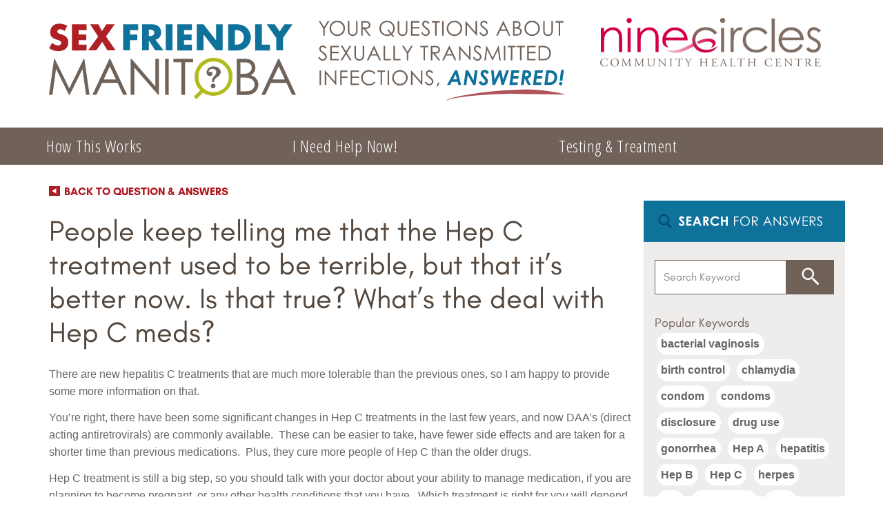

--- FILE ---
content_type: text/html; charset=UTF-8
request_url: https://sexfriendlymb.ninecircles.ca/hep-c-treatment-more-tolerable-than-before/
body_size: 9612
content:
<!DOCTYPE html>
<html lang="en-CA">
<head>
<meta charset="UTF-8">
<meta name="viewport" content="width=device-width, initial-scale=1">
<link rel="profile" href="http://gmpg.org/xfn/11">
<link rel="pingback" href="https://sexfriendlymb.ninecircles.ca/xmlrpc.php">

<link rel="apple-touch-icon" sizes="180x180" href="/apple-touch-icon.png">
<link rel="icon" type="image/png" sizes="32x32" href="/favicon-32x32.png">
<link rel="icon" type="image/png" sizes="16x16" href="/favicon-16x16.png">
<link rel="manifest" href="/site.webmanifest">
<link rel="mask-icon" href="/safari-pinned-tab.svg" color="#5bbad5">
<meta name="msapplication-TileColor" content="#00aba9">
<meta name="theme-color" content="#ffffff">

<meta name='robots' content='index, follow, max-image-preview:large, max-snippet:-1, max-video-preview:-1' />
	<style>img:is([sizes="auto" i], [sizes^="auto," i]) { contain-intrinsic-size: 3000px 1500px }</style>
	
	<!-- This site is optimized with the Yoast SEO plugin v25.9 - https://yoast.com/wordpress/plugins/seo/ -->
	<title>Hep C treatment more tolerable now? - Sex Friendly Manitoba</title>
	<link rel="canonical" href="https://sexfriendlymb.ninecircles.ca/hep-c-treatment-more-tolerable-than-before/" />
	<meta property="og:locale" content="en_US" />
	<meta property="og:type" content="article" />
	<meta property="og:title" content="Hep C treatment more tolerable now? - Sex Friendly Manitoba" />
	<meta property="og:description" content="There are new hepatitis C treatments that are much more tolerable than the previous ones. You&#039;re right, there have been some significant changes in Hep C treatments in the last few years, and now DAA’s (direct acting antiretrovirals) are commonly available ... Read Full Answer" />
	<meta property="og:url" content="https://sexfriendlymb.ninecircles.ca/hep-c-treatment-more-tolerable-than-before/" />
	<meta property="og:site_name" content="Sex Friendly Manitoba" />
	<meta property="article:published_time" content="2018-03-22T19:44:23+00:00" />
	<meta property="article:modified_time" content="2019-02-15T22:50:24+00:00" />
	<meta name="author" content="kikadmin" />
	<meta name="twitter:card" content="summary_large_image" />
	<meta name="twitter:label1" content="Written by" />
	<meta name="twitter:data1" content="kikadmin" />
	<meta name="twitter:label2" content="Est. reading time" />
	<meta name="twitter:data2" content="1 minute" />
	<script type="application/ld+json" class="yoast-schema-graph">{"@context":"https://schema.org","@graph":[{"@type":"WebPage","@id":"https://sexfriendlymb.ninecircles.ca/hep-c-treatment-more-tolerable-than-before/","url":"https://sexfriendlymb.ninecircles.ca/hep-c-treatment-more-tolerable-than-before/","name":"Hep C treatment more tolerable now? - Sex Friendly Manitoba","isPartOf":{"@id":"https://sexfriendlymb.ninecircles.ca/#website"},"datePublished":"2018-03-22T19:44:23+00:00","dateModified":"2019-02-15T22:50:24+00:00","author":{"@id":"https://sexfriendlymb.ninecircles.ca/#/schema/person/31206105f24a9c490df9025d3870c0a5"},"breadcrumb":{"@id":"https://sexfriendlymb.ninecircles.ca/hep-c-treatment-more-tolerable-than-before/#breadcrumb"},"inLanguage":"en-CA","potentialAction":[{"@type":"ReadAction","target":["https://sexfriendlymb.ninecircles.ca/hep-c-treatment-more-tolerable-than-before/"]}]},{"@type":"BreadcrumbList","@id":"https://sexfriendlymb.ninecircles.ca/hep-c-treatment-more-tolerable-than-before/#breadcrumb","itemListElement":[{"@type":"ListItem","position":1,"name":"Home","item":"https://sexfriendlymb.ninecircles.ca/"},{"@type":"ListItem","position":2,"name":"Hep C treatment more tolerable now?"}]},{"@type":"WebSite","@id":"https://sexfriendlymb.ninecircles.ca/#website","url":"https://sexfriendlymb.ninecircles.ca/","name":"Sex Friendly Manitoba","description":"Your Questions about Sexually Transmitted Infections, Answered!","potentialAction":[{"@type":"SearchAction","target":{"@type":"EntryPoint","urlTemplate":"https://sexfriendlymb.ninecircles.ca/?s={search_term_string}"},"query-input":{"@type":"PropertyValueSpecification","valueRequired":true,"valueName":"search_term_string"}}],"inLanguage":"en-CA"},{"@type":"Person","@id":"https://sexfriendlymb.ninecircles.ca/#/schema/person/31206105f24a9c490df9025d3870c0a5","name":"kikadmin","image":{"@type":"ImageObject","inLanguage":"en-CA","@id":"https://sexfriendlymb.ninecircles.ca/#/schema/person/image/","url":"https://secure.gravatar.com/avatar/15844b3a18a5c4b88002d6d064be6d08b58c28723ed4d44705efed4e5be5de1b?s=96&d=mm&r=g","contentUrl":"https://secure.gravatar.com/avatar/15844b3a18a5c4b88002d6d064be6d08b58c28723ed4d44705efed4e5be5de1b?s=96&d=mm&r=g","caption":"kikadmin"}}]}</script>
	<!-- / Yoast SEO plugin. -->


<link rel="alternate" type="application/rss+xml" title="Sex Friendly Manitoba &raquo; Feed" href="https://sexfriendlymb.ninecircles.ca/feed/" />
<link rel="alternate" type="application/rss+xml" title="Sex Friendly Manitoba &raquo; Comments Feed" href="https://sexfriendlymb.ninecircles.ca/comments/feed/" />
<link rel="alternate" type="application/rss+xml" title="Sex Friendly Manitoba &raquo; Hep C treatment more tolerable now? Comments Feed" href="https://sexfriendlymb.ninecircles.ca/hep-c-treatment-more-tolerable-than-before/feed/" />
<script type="text/javascript">
/* <![CDATA[ */
window._wpemojiSettings = {"baseUrl":"https:\/\/s.w.org\/images\/core\/emoji\/16.0.1\/72x72\/","ext":".png","svgUrl":"https:\/\/s.w.org\/images\/core\/emoji\/16.0.1\/svg\/","svgExt":".svg","source":{"concatemoji":"https:\/\/sexfriendlymb.ninecircles.ca\/wp-includes\/js\/wp-emoji-release.min.js?ver=6.8.3"}};
/*! This file is auto-generated */
!function(s,n){var o,i,e;function c(e){try{var t={supportTests:e,timestamp:(new Date).valueOf()};sessionStorage.setItem(o,JSON.stringify(t))}catch(e){}}function p(e,t,n){e.clearRect(0,0,e.canvas.width,e.canvas.height),e.fillText(t,0,0);var t=new Uint32Array(e.getImageData(0,0,e.canvas.width,e.canvas.height).data),a=(e.clearRect(0,0,e.canvas.width,e.canvas.height),e.fillText(n,0,0),new Uint32Array(e.getImageData(0,0,e.canvas.width,e.canvas.height).data));return t.every(function(e,t){return e===a[t]})}function u(e,t){e.clearRect(0,0,e.canvas.width,e.canvas.height),e.fillText(t,0,0);for(var n=e.getImageData(16,16,1,1),a=0;a<n.data.length;a++)if(0!==n.data[a])return!1;return!0}function f(e,t,n,a){switch(t){case"flag":return n(e,"\ud83c\udff3\ufe0f\u200d\u26a7\ufe0f","\ud83c\udff3\ufe0f\u200b\u26a7\ufe0f")?!1:!n(e,"\ud83c\udde8\ud83c\uddf6","\ud83c\udde8\u200b\ud83c\uddf6")&&!n(e,"\ud83c\udff4\udb40\udc67\udb40\udc62\udb40\udc65\udb40\udc6e\udb40\udc67\udb40\udc7f","\ud83c\udff4\u200b\udb40\udc67\u200b\udb40\udc62\u200b\udb40\udc65\u200b\udb40\udc6e\u200b\udb40\udc67\u200b\udb40\udc7f");case"emoji":return!a(e,"\ud83e\udedf")}return!1}function g(e,t,n,a){var r="undefined"!=typeof WorkerGlobalScope&&self instanceof WorkerGlobalScope?new OffscreenCanvas(300,150):s.createElement("canvas"),o=r.getContext("2d",{willReadFrequently:!0}),i=(o.textBaseline="top",o.font="600 32px Arial",{});return e.forEach(function(e){i[e]=t(o,e,n,a)}),i}function t(e){var t=s.createElement("script");t.src=e,t.defer=!0,s.head.appendChild(t)}"undefined"!=typeof Promise&&(o="wpEmojiSettingsSupports",i=["flag","emoji"],n.supports={everything:!0,everythingExceptFlag:!0},e=new Promise(function(e){s.addEventListener("DOMContentLoaded",e,{once:!0})}),new Promise(function(t){var n=function(){try{var e=JSON.parse(sessionStorage.getItem(o));if("object"==typeof e&&"number"==typeof e.timestamp&&(new Date).valueOf()<e.timestamp+604800&&"object"==typeof e.supportTests)return e.supportTests}catch(e){}return null}();if(!n){if("undefined"!=typeof Worker&&"undefined"!=typeof OffscreenCanvas&&"undefined"!=typeof URL&&URL.createObjectURL&&"undefined"!=typeof Blob)try{var e="postMessage("+g.toString()+"("+[JSON.stringify(i),f.toString(),p.toString(),u.toString()].join(",")+"));",a=new Blob([e],{type:"text/javascript"}),r=new Worker(URL.createObjectURL(a),{name:"wpTestEmojiSupports"});return void(r.onmessage=function(e){c(n=e.data),r.terminate(),t(n)})}catch(e){}c(n=g(i,f,p,u))}t(n)}).then(function(e){for(var t in e)n.supports[t]=e[t],n.supports.everything=n.supports.everything&&n.supports[t],"flag"!==t&&(n.supports.everythingExceptFlag=n.supports.everythingExceptFlag&&n.supports[t]);n.supports.everythingExceptFlag=n.supports.everythingExceptFlag&&!n.supports.flag,n.DOMReady=!1,n.readyCallback=function(){n.DOMReady=!0}}).then(function(){return e}).then(function(){var e;n.supports.everything||(n.readyCallback(),(e=n.source||{}).concatemoji?t(e.concatemoji):e.wpemoji&&e.twemoji&&(t(e.twemoji),t(e.wpemoji)))}))}((window,document),window._wpemojiSettings);
/* ]]> */
</script>

<style id='wp-emoji-styles-inline-css' type='text/css'>

	img.wp-smiley, img.emoji {
		display: inline !important;
		border: none !important;
		box-shadow: none !important;
		height: 1em !important;
		width: 1em !important;
		margin: 0 0.07em !important;
		vertical-align: -0.1em !important;
		background: none !important;
		padding: 0 !important;
	}
</style>
<link rel='stylesheet' id='wp-block-library-css' href='https://sexfriendlymb.ninecircles.ca/wp-includes/css/dist/block-library/style.min.css?ver=6.8.3' type='text/css' media='all' />
<style id='classic-theme-styles-inline-css' type='text/css'>
/*! This file is auto-generated */
.wp-block-button__link{color:#fff;background-color:#32373c;border-radius:9999px;box-shadow:none;text-decoration:none;padding:calc(.667em + 2px) calc(1.333em + 2px);font-size:1.125em}.wp-block-file__button{background:#32373c;color:#fff;text-decoration:none}
</style>
<style id='global-styles-inline-css' type='text/css'>
:root{--wp--preset--aspect-ratio--square: 1;--wp--preset--aspect-ratio--4-3: 4/3;--wp--preset--aspect-ratio--3-4: 3/4;--wp--preset--aspect-ratio--3-2: 3/2;--wp--preset--aspect-ratio--2-3: 2/3;--wp--preset--aspect-ratio--16-9: 16/9;--wp--preset--aspect-ratio--9-16: 9/16;--wp--preset--color--black: #000000;--wp--preset--color--cyan-bluish-gray: #abb8c3;--wp--preset--color--white: #ffffff;--wp--preset--color--pale-pink: #f78da7;--wp--preset--color--vivid-red: #cf2e2e;--wp--preset--color--luminous-vivid-orange: #ff6900;--wp--preset--color--luminous-vivid-amber: #fcb900;--wp--preset--color--light-green-cyan: #7bdcb5;--wp--preset--color--vivid-green-cyan: #00d084;--wp--preset--color--pale-cyan-blue: #8ed1fc;--wp--preset--color--vivid-cyan-blue: #0693e3;--wp--preset--color--vivid-purple: #9b51e0;--wp--preset--gradient--vivid-cyan-blue-to-vivid-purple: linear-gradient(135deg,rgba(6,147,227,1) 0%,rgb(155,81,224) 100%);--wp--preset--gradient--light-green-cyan-to-vivid-green-cyan: linear-gradient(135deg,rgb(122,220,180) 0%,rgb(0,208,130) 100%);--wp--preset--gradient--luminous-vivid-amber-to-luminous-vivid-orange: linear-gradient(135deg,rgba(252,185,0,1) 0%,rgba(255,105,0,1) 100%);--wp--preset--gradient--luminous-vivid-orange-to-vivid-red: linear-gradient(135deg,rgba(255,105,0,1) 0%,rgb(207,46,46) 100%);--wp--preset--gradient--very-light-gray-to-cyan-bluish-gray: linear-gradient(135deg,rgb(238,238,238) 0%,rgb(169,184,195) 100%);--wp--preset--gradient--cool-to-warm-spectrum: linear-gradient(135deg,rgb(74,234,220) 0%,rgb(151,120,209) 20%,rgb(207,42,186) 40%,rgb(238,44,130) 60%,rgb(251,105,98) 80%,rgb(254,248,76) 100%);--wp--preset--gradient--blush-light-purple: linear-gradient(135deg,rgb(255,206,236) 0%,rgb(152,150,240) 100%);--wp--preset--gradient--blush-bordeaux: linear-gradient(135deg,rgb(254,205,165) 0%,rgb(254,45,45) 50%,rgb(107,0,62) 100%);--wp--preset--gradient--luminous-dusk: linear-gradient(135deg,rgb(255,203,112) 0%,rgb(199,81,192) 50%,rgb(65,88,208) 100%);--wp--preset--gradient--pale-ocean: linear-gradient(135deg,rgb(255,245,203) 0%,rgb(182,227,212) 50%,rgb(51,167,181) 100%);--wp--preset--gradient--electric-grass: linear-gradient(135deg,rgb(202,248,128) 0%,rgb(113,206,126) 100%);--wp--preset--gradient--midnight: linear-gradient(135deg,rgb(2,3,129) 0%,rgb(40,116,252) 100%);--wp--preset--font-size--small: 13px;--wp--preset--font-size--medium: 20px;--wp--preset--font-size--large: 36px;--wp--preset--font-size--x-large: 42px;--wp--preset--spacing--20: 0.44rem;--wp--preset--spacing--30: 0.67rem;--wp--preset--spacing--40: 1rem;--wp--preset--spacing--50: 1.5rem;--wp--preset--spacing--60: 2.25rem;--wp--preset--spacing--70: 3.38rem;--wp--preset--spacing--80: 5.06rem;--wp--preset--shadow--natural: 6px 6px 9px rgba(0, 0, 0, 0.2);--wp--preset--shadow--deep: 12px 12px 50px rgba(0, 0, 0, 0.4);--wp--preset--shadow--sharp: 6px 6px 0px rgba(0, 0, 0, 0.2);--wp--preset--shadow--outlined: 6px 6px 0px -3px rgba(255, 255, 255, 1), 6px 6px rgba(0, 0, 0, 1);--wp--preset--shadow--crisp: 6px 6px 0px rgba(0, 0, 0, 1);}:where(.is-layout-flex){gap: 0.5em;}:where(.is-layout-grid){gap: 0.5em;}body .is-layout-flex{display: flex;}.is-layout-flex{flex-wrap: wrap;align-items: center;}.is-layout-flex > :is(*, div){margin: 0;}body .is-layout-grid{display: grid;}.is-layout-grid > :is(*, div){margin: 0;}:where(.wp-block-columns.is-layout-flex){gap: 2em;}:where(.wp-block-columns.is-layout-grid){gap: 2em;}:where(.wp-block-post-template.is-layout-flex){gap: 1.25em;}:where(.wp-block-post-template.is-layout-grid){gap: 1.25em;}.has-black-color{color: var(--wp--preset--color--black) !important;}.has-cyan-bluish-gray-color{color: var(--wp--preset--color--cyan-bluish-gray) !important;}.has-white-color{color: var(--wp--preset--color--white) !important;}.has-pale-pink-color{color: var(--wp--preset--color--pale-pink) !important;}.has-vivid-red-color{color: var(--wp--preset--color--vivid-red) !important;}.has-luminous-vivid-orange-color{color: var(--wp--preset--color--luminous-vivid-orange) !important;}.has-luminous-vivid-amber-color{color: var(--wp--preset--color--luminous-vivid-amber) !important;}.has-light-green-cyan-color{color: var(--wp--preset--color--light-green-cyan) !important;}.has-vivid-green-cyan-color{color: var(--wp--preset--color--vivid-green-cyan) !important;}.has-pale-cyan-blue-color{color: var(--wp--preset--color--pale-cyan-blue) !important;}.has-vivid-cyan-blue-color{color: var(--wp--preset--color--vivid-cyan-blue) !important;}.has-vivid-purple-color{color: var(--wp--preset--color--vivid-purple) !important;}.has-black-background-color{background-color: var(--wp--preset--color--black) !important;}.has-cyan-bluish-gray-background-color{background-color: var(--wp--preset--color--cyan-bluish-gray) !important;}.has-white-background-color{background-color: var(--wp--preset--color--white) !important;}.has-pale-pink-background-color{background-color: var(--wp--preset--color--pale-pink) !important;}.has-vivid-red-background-color{background-color: var(--wp--preset--color--vivid-red) !important;}.has-luminous-vivid-orange-background-color{background-color: var(--wp--preset--color--luminous-vivid-orange) !important;}.has-luminous-vivid-amber-background-color{background-color: var(--wp--preset--color--luminous-vivid-amber) !important;}.has-light-green-cyan-background-color{background-color: var(--wp--preset--color--light-green-cyan) !important;}.has-vivid-green-cyan-background-color{background-color: var(--wp--preset--color--vivid-green-cyan) !important;}.has-pale-cyan-blue-background-color{background-color: var(--wp--preset--color--pale-cyan-blue) !important;}.has-vivid-cyan-blue-background-color{background-color: var(--wp--preset--color--vivid-cyan-blue) !important;}.has-vivid-purple-background-color{background-color: var(--wp--preset--color--vivid-purple) !important;}.has-black-border-color{border-color: var(--wp--preset--color--black) !important;}.has-cyan-bluish-gray-border-color{border-color: var(--wp--preset--color--cyan-bluish-gray) !important;}.has-white-border-color{border-color: var(--wp--preset--color--white) !important;}.has-pale-pink-border-color{border-color: var(--wp--preset--color--pale-pink) !important;}.has-vivid-red-border-color{border-color: var(--wp--preset--color--vivid-red) !important;}.has-luminous-vivid-orange-border-color{border-color: var(--wp--preset--color--luminous-vivid-orange) !important;}.has-luminous-vivid-amber-border-color{border-color: var(--wp--preset--color--luminous-vivid-amber) !important;}.has-light-green-cyan-border-color{border-color: var(--wp--preset--color--light-green-cyan) !important;}.has-vivid-green-cyan-border-color{border-color: var(--wp--preset--color--vivid-green-cyan) !important;}.has-pale-cyan-blue-border-color{border-color: var(--wp--preset--color--pale-cyan-blue) !important;}.has-vivid-cyan-blue-border-color{border-color: var(--wp--preset--color--vivid-cyan-blue) !important;}.has-vivid-purple-border-color{border-color: var(--wp--preset--color--vivid-purple) !important;}.has-vivid-cyan-blue-to-vivid-purple-gradient-background{background: var(--wp--preset--gradient--vivid-cyan-blue-to-vivid-purple) !important;}.has-light-green-cyan-to-vivid-green-cyan-gradient-background{background: var(--wp--preset--gradient--light-green-cyan-to-vivid-green-cyan) !important;}.has-luminous-vivid-amber-to-luminous-vivid-orange-gradient-background{background: var(--wp--preset--gradient--luminous-vivid-amber-to-luminous-vivid-orange) !important;}.has-luminous-vivid-orange-to-vivid-red-gradient-background{background: var(--wp--preset--gradient--luminous-vivid-orange-to-vivid-red) !important;}.has-very-light-gray-to-cyan-bluish-gray-gradient-background{background: var(--wp--preset--gradient--very-light-gray-to-cyan-bluish-gray) !important;}.has-cool-to-warm-spectrum-gradient-background{background: var(--wp--preset--gradient--cool-to-warm-spectrum) !important;}.has-blush-light-purple-gradient-background{background: var(--wp--preset--gradient--blush-light-purple) !important;}.has-blush-bordeaux-gradient-background{background: var(--wp--preset--gradient--blush-bordeaux) !important;}.has-luminous-dusk-gradient-background{background: var(--wp--preset--gradient--luminous-dusk) !important;}.has-pale-ocean-gradient-background{background: var(--wp--preset--gradient--pale-ocean) !important;}.has-electric-grass-gradient-background{background: var(--wp--preset--gradient--electric-grass) !important;}.has-midnight-gradient-background{background: var(--wp--preset--gradient--midnight) !important;}.has-small-font-size{font-size: var(--wp--preset--font-size--small) !important;}.has-medium-font-size{font-size: var(--wp--preset--font-size--medium) !important;}.has-large-font-size{font-size: var(--wp--preset--font-size--large) !important;}.has-x-large-font-size{font-size: var(--wp--preset--font-size--x-large) !important;}
:where(.wp-block-post-template.is-layout-flex){gap: 1.25em;}:where(.wp-block-post-template.is-layout-grid){gap: 1.25em;}
:where(.wp-block-columns.is-layout-flex){gap: 2em;}:where(.wp-block-columns.is-layout-grid){gap: 2em;}
:root :where(.wp-block-pullquote){font-size: 1.5em;line-height: 1.6;}
</style>
<link rel='stylesheet' id='ninecirclesqa-style-css' href='https://sexfriendlymb.ninecircles.ca/wp-content/themes/ninecirclesqa-theme/library/css/style.css?ver=6.8.3' type='text/css' media='all' />
<script type="text/javascript" src="https://sexfriendlymb.ninecircles.ca/wp-includes/js/jquery/jquery.min.js?ver=3.7.1" id="jquery-core-js"></script>
<script type="text/javascript" src="https://sexfriendlymb.ninecircles.ca/wp-includes/js/jquery/jquery-migrate.min.js?ver=3.4.1" id="jquery-migrate-js"></script>
<script type="text/javascript" src="https://sexfriendlymb.ninecircles.ca/wp-content/themes/ninecirclesqa-theme/library/js/production.min.js?ver=6.8.3" id="production-js-js"></script>
<link rel="https://api.w.org/" href="https://sexfriendlymb.ninecircles.ca/wp-json/" /><link rel="alternate" title="JSON" type="application/json" href="https://sexfriendlymb.ninecircles.ca/wp-json/wp/v2/posts/199" /><link rel="EditURI" type="application/rsd+xml" title="RSD" href="https://sexfriendlymb.ninecircles.ca/xmlrpc.php?rsd" />
<link rel='shortlink' href='https://sexfriendlymb.ninecircles.ca/?p=199' />
<link rel="alternate" title="oEmbed (JSON)" type="application/json+oembed" href="https://sexfriendlymb.ninecircles.ca/wp-json/oembed/1.0/embed?url=https%3A%2F%2Fsexfriendlymb.ninecircles.ca%2Fhep-c-treatment-more-tolerable-than-before%2F" />
<link rel="alternate" title="oEmbed (XML)" type="text/xml+oembed" href="https://sexfriendlymb.ninecircles.ca/wp-json/oembed/1.0/embed?url=https%3A%2F%2Fsexfriendlymb.ninecircles.ca%2Fhep-c-treatment-more-tolerable-than-before%2F&#038;format=xml" />

		<script>
		  (function(i,s,o,g,r,a,m){i['GoogleAnalyticsObject']=r;i[r]=i[r]||function(){
		  (i[r].q=i[r].q||[]).push(arguments)},i[r].l=1*new Date();a=s.createElement(o),
		  m=s.getElementsByTagName(o)[0];a.async=1;a.src=g;m.parentNode.insertBefore(a,m)
		  })(window,document,'script','//www.google-analytics.com/analytics.js','ga');

		  ga('create', 'UA-19973433-2', 'auto');
		  ga('send', 'pageview');

		</script>
	</head>

<body class="wp-singular post-template-default single single-post postid-199 single-format-standard wp-theme-ninecirclesqa-theme group-blog">
<div id="page" class="hfeed site">
	<a class="skip-link screen-reader-text" href="#content">Skip to content</a>

	<header id="masthead" class="site-header" role="banner">
		<div class="container">
			<div class="row">
				<div class="site-branding col-md-12">
					<div class="row">
						<div class="col-sm-4">
							<a href="https://sexfriendlymb.ninecircles.ca/" rel="home">
																	<span class="site-title"><img class="logo" src="https://sexfriendlymb.ninecircles.ca/wp-content/themes/ninecirclesqa-theme/library/images/sfm-logo.svg" alt="Sex Friendly Manitoba"/></span>
															</a>
						</div>
						<div class="col-sm-4">
							<p class="site-description"><img class="tagline hide-xs" src="https://sexfriendlymb.ninecircles.ca/wp-content/themes/ninecirclesqa-theme/library/images/sfm-tagline.svg" alt="Your Questions About Sexually Transmitted Infections, Answered!" /></p>
							<p class="site-description"><img class="tagline show-xs" src="https://sexfriendlymb.ninecircles.ca/wp-content/themes/ninecirclesqa-theme/library/images/sfm-tagline-mobile.svg" alt="Your Questions About Sexually Transmitted Infections, Answered!" /></p>
						</div>
						<div class="col-sm-4 hide-xs">
							<a class="nine-circles-link" href="http://ninecircles.ca/" target="_blank"><img src="https://sexfriendlymb.ninecircles.ca/wp-content/themes/ninecirclesqa-theme/library/images/logo-nine-circles.svg" alt="Nine Circles Logo" /></a>
						</div>
					</div>
				</div><!-- .site-branding -->
	
				
									<nav role="navigation" itemscope itemtype="http://schema.org/SiteNavigationElement" class="nav-collapse">
						<div id="cssmenu" class="menu-main-nav-container"><ul id="menu-main-nav" class="menu"><li id="menu-item-176" class="menu-item menu-item-type-post_type menu-item-object-page"><a href="https://sexfriendlymb.ninecircles.ca/how-this-works/"><span>How This Works</span></a></li>
<li id="menu-item-177" class="menu-item menu-item-type-post_type menu-item-object-page"><a href="https://sexfriendlymb.ninecircles.ca/i-need-help-now/"><span>I Need Help Now!</span></a></li>
<li id="menu-item-232" class="menu-item menu-item-type-custom menu-item-object-custom"><a target="_blank" rel="noindex nofollow" href="http://ninecircles.ca/testing-treatment/"><span>Testing &#038; Treatment</span></a></li>
</ul></div> 
					</nav>
				
			</div>
		</div>
	</header><!-- #masthead -->

	<div id="content" class="site-content container">
		<div class="row">



	<div id="primary" class="content-area col-md-9">
		<main id="main" class="site-main" role="main">

			<a class="back-link" href="/">Back to Question &amp; Answers</a>
			
			
		
			
<article id="post-199" class="post-199 post type-post status-publish format-standard hentry category-uncategorized tag-hep-c tag-hepatitis tag-stbbi tag-treatment">
	<header class="entry-header">
				<h1 class="entry-title">People keep telling me that the Hep C treatment used to be terrible, but that it’s better now.   Is that true?  What’s the deal with Hep C meds?</h1>	</header><!-- .entry-header -->

	<div class="entry-content">
		<p>There are new hepatitis C treatments that are much more tolerable than the previous ones, so I am happy to provide some more information on that.</p>
<p>You&#8217;re right, there have been some significant changes in Hep C treatments in the last few years, and now DAA’s (direct acting antiretrovirals) are commonly available.  These can be easier to take, have fewer side effects and are taken for a shorter time than previous medications.  Plus, they cure more people of Hep C than the older drugs.</p>
<p>Hep C treatment is still a big step, so you should talk with your doctor about your ability to manage medication, if you are planning to become pregnant, or any other health conditions that you have.  Which treatment is right for you will depend on these things, so you and your medical team will have to consider these factors.  Paying for the treatment may also need to be factored in to the treatment decision.</p>
<p>Research is ongoing and treatment options may continue to develop and change.  The goal of new treatments are usually to help people tolerate medications better, shorten treatment time, and increase the number of people who are cured.</p>
<p>CATIE.ca has some great resources like:</p>
<ul>
<li><a href="http://librarypdf.catie.ca/PDF/ATI-70000s/70178.pdf" target="_blank" rel="noopener">Getting Started; Important Things to Know when You Have Hep C</a></li>
<li><a href="http://librarypdf.catie.ca/PDF/ATI-70000s/70172.pdf" target="_blank" rel="noopener">Six things to know about Hep C</a></li>
<li><a href="http://librarypdf.catie.ca/PDF/ATI-70000s/70174.pdf" target="_blank" rel="noopener">Hep C can be cured</a></li>
</ul>
<p>I encourage you to take any questions you have to your doctor or nurse, who can give you a better idea of what to expect on treatment.  In the end it is always your decision whether or not to start treatment, but the more information you have, the better informed your decision will be.</p>
			</div><!-- .entry-content -->

	<footer class="entry-footer">
		<span class="tags-links">Tags: <a href="https://sexfriendlymb.ninecircles.ca/tag/hep-c/" rel="tag">Hep C</a> <a href="https://sexfriendlymb.ninecircles.ca/tag/hepatitis/" rel="tag">hepatitis</a> <a href="https://sexfriendlymb.ninecircles.ca/tag/stbbi/" rel="tag">STBBI</a> <a href="https://sexfriendlymb.ninecircles.ca/tag/treatment/" rel="tag">treatment</a></span>	</footer><!-- .entry-footer -->
</article><!-- #post-## -->


			
		
		</main><!-- #main -->
	</div><!-- #primary -->


<div id="secondary" class="widget-area col-md-3" role="complementary">
	<img class="sidebar-button search-image" src="https://sexfriendlymb.ninecircles.ca/wp-content/themes/ninecirclesqa-theme/library/images/button-search-bar.svg" alt="Search Button">
	<aside id="search-2" class="widget widget_search"><form role="search" method="get" class="search-form" action="https://sexfriendlymb.ninecircles.ca/">
    <label>
        <span class="screen-reader-text">Search for:</span>
        <input type="search" class="search-field"
            placeholder="Search Keyword"
            value="" name="s"
            title="Search for:" />
    </label>
    <button class="search-button" type="submit" class="search-submit" value="Search" >
        <svg version="1.1" id="Layer_1" xmlns="http://www.w3.org/2000/svg" xmlns:xlink="http://www.w3.org/1999/xlink" x="0px" y="0px" viewBox="0 0 24 24" style="enable-background:new 0 0 24 24;" xml:space="preserve"><style type="text/css"> .st0{fill:#FFFFFF;}</style><g id="surface1"><path class="st0" d="M9,2C5.1,2,2,5.1,2,9c0,1.6,0.6,3.2,1.6,4.5c2.5,3,6.9,3.3,9.9,0.9l0.5,0.5v0.8l6.3,6.3l1.7-1.7L15.7,14h-0.9 l-0.5-0.5C15.4,12.3,16,10.7,16,9C16,5.1,12.9,2,9,2z M9,4c2.8,0,5,2.2,5,5s-2.2,5-5,5s-5-2.2-5-5S6.2,4,9,4z"/></g></svg>
      </button>
</form></aside><aside id="tag_cloud-2" class="widget widget_tag_cloud"><h3 class="widget-title">Popular Keywords</h3><div class="tagcloud"><a href="https://sexfriendlymb.ninecircles.ca/tag/bacterial-vaginosis/" class="tag-cloud-link tag-link-44 tag-link-position-1"  aria-label="bacterial vaginosis (2 items)">bacterial vaginosis</a>
<a href="https://sexfriendlymb.ninecircles.ca/tag/birth-control/" class="tag-cloud-link tag-link-39 tag-link-position-2"  aria-label="birth control (6 items)">birth control</a>
<a href="https://sexfriendlymb.ninecircles.ca/tag/chlamydia/" class="tag-cloud-link tag-link-14 tag-link-position-3"  aria-label="chlamydia (10 items)">chlamydia</a>
<a href="https://sexfriendlymb.ninecircles.ca/tag/condom/" class="tag-cloud-link tag-link-26 tag-link-position-4"  aria-label="condom (40 items)">condom</a>
<a href="https://sexfriendlymb.ninecircles.ca/tag/condoms/" class="tag-cloud-link tag-link-51 tag-link-position-5"  aria-label="condoms (1 item)">condoms</a>
<a href="https://sexfriendlymb.ninecircles.ca/tag/disclosure/" class="tag-cloud-link tag-link-27 tag-link-position-6"  aria-label="disclosure (15 items)">disclosure</a>
<a href="https://sexfriendlymb.ninecircles.ca/tag/drug-use/" class="tag-cloud-link tag-link-33 tag-link-position-7"  aria-label="drug use (9 items)">drug use</a>
<a href="https://sexfriendlymb.ninecircles.ca/tag/gonorrhea/" class="tag-cloud-link tag-link-13 tag-link-position-8"  aria-label="gonorrhea (11 items)">gonorrhea</a>
<a href="https://sexfriendlymb.ninecircles.ca/tag/hep-a/" class="tag-cloud-link tag-link-19 tag-link-position-9"  aria-label="Hep A (1 item)">Hep A</a>
<a href="https://sexfriendlymb.ninecircles.ca/tag/hepatitis/" class="tag-cloud-link tag-link-47 tag-link-position-10"  aria-label="hepatitis (18 items)">hepatitis</a>
<a href="https://sexfriendlymb.ninecircles.ca/tag/hep-b/" class="tag-cloud-link tag-link-20 tag-link-position-11"  aria-label="Hep B (7 items)">Hep B</a>
<a href="https://sexfriendlymb.ninecircles.ca/tag/hep-c/" class="tag-cloud-link tag-link-16 tag-link-position-12"  aria-label="Hep C (21 items)">Hep C</a>
<a href="https://sexfriendlymb.ninecircles.ca/tag/herpes/" class="tag-cloud-link tag-link-12 tag-link-position-13"  aria-label="herpes (25 items)">herpes</a>
<a href="https://sexfriendlymb.ninecircles.ca/tag/hiv/" class="tag-cloud-link tag-link-11 tag-link-position-14"  aria-label="HIV (65 items)">HIV</a>
<a href="https://sexfriendlymb.ninecircles.ca/tag/hiv-testing/" class="tag-cloud-link tag-link-46 tag-link-position-15"  aria-label="HIV testing (31 items)">HIV testing</a>
<a href="https://sexfriendlymb.ninecircles.ca/tag/hpv/" class="tag-cloud-link tag-link-17 tag-link-position-16"  aria-label="HPV (10 items)">HPV</a>
<a href="https://sexfriendlymb.ninecircles.ca/tag/human-papillomavirus/" class="tag-cloud-link tag-link-34 tag-link-position-17"  aria-label="human papillomavirus (8 items)">human papillomavirus</a>
<a href="https://sexfriendlymb.ninecircles.ca/tag/masturbation/" class="tag-cloud-link tag-link-40 tag-link-position-18"  aria-label="masturbation (2 items)">masturbation</a>
<a href="https://sexfriendlymb.ninecircles.ca/tag/molluscum-contagiosum/" class="tag-cloud-link tag-link-25 tag-link-position-19"  aria-label="Molluscum Contagiosum (1 item)">Molluscum Contagiosum</a>
<a href="https://sexfriendlymb.ninecircles.ca/tag/mycoplasma-genitalium/" class="tag-cloud-link tag-link-18 tag-link-position-20"  aria-label="Mycoplasma Genitalium (1 item)">Mycoplasma Genitalium</a>
<a href="https://sexfriendlymb.ninecircles.ca/tag/no-risk/" class="tag-cloud-link tag-link-41 tag-link-position-21"  aria-label="no risk (14 items)">no risk</a>
<a href="https://sexfriendlymb.ninecircles.ca/tag/oral-dam/" class="tag-cloud-link tag-link-50 tag-link-position-22"  aria-label="oral dam (1 item)">oral dam</a>
<a href="https://sexfriendlymb.ninecircles.ca/tag/oral-sex/" class="tag-cloud-link tag-link-30 tag-link-position-23"  aria-label="oral sex (9 items)">oral sex</a>
<a href="https://sexfriendlymb.ninecircles.ca/tag/pap-test/" class="tag-cloud-link tag-link-35 tag-link-position-24"  aria-label="pap test (6 items)">pap test</a>
<a href="https://sexfriendlymb.ninecircles.ca/tag/pep/" class="tag-cloud-link tag-link-24 tag-link-position-25"  aria-label="PEP (4 items)">PEP</a>
<a href="https://sexfriendlymb.ninecircles.ca/tag/prep/" class="tag-cloud-link tag-link-15 tag-link-position-26"  aria-label="PrEP (8 items)">PrEP</a>
<a href="https://sexfriendlymb.ninecircles.ca/tag/prevention/" class="tag-cloud-link tag-link-36 tag-link-position-27"  aria-label="prevention (52 items)">prevention</a>
<a href="https://sexfriendlymb.ninecircles.ca/tag/safer-sex/" class="tag-cloud-link tag-link-78 tag-link-position-28"  aria-label="safer sex (3 items)">safer sex</a>
<a href="https://sexfriendlymb.ninecircles.ca/tag/sex-dam/" class="tag-cloud-link tag-link-38 tag-link-position-29"  aria-label="sex dam (9 items)">sex dam</a>
<a href="https://sexfriendlymb.ninecircles.ca/tag/sexually-transmitted-infection/" class="tag-cloud-link tag-link-68 tag-link-position-30"  aria-label="Sexually Transmitted Infection (15 items)">Sexually Transmitted Infection</a>
<a href="https://sexfriendlymb.ninecircles.ca/tag/stbbi/" class="tag-cloud-link tag-link-23 tag-link-position-31"  aria-label="STBBI (93 items)">STBBI</a>
<a href="https://sexfriendlymb.ninecircles.ca/tag/std/" class="tag-cloud-link tag-link-22 tag-link-position-32"  aria-label="STD (48 items)">STD</a>
<a href="https://sexfriendlymb.ninecircles.ca/tag/sti/" class="tag-cloud-link tag-link-21 tag-link-position-33"  aria-label="STI (104 items)">STI</a>
<a href="https://sexfriendlymb.ninecircles.ca/tag/sti-screening/" class="tag-cloud-link tag-link-80 tag-link-position-34"  aria-label="STI screening (9 items)">STI screening</a>
<a href="https://sexfriendlymb.ninecircles.ca/tag/sti-testing/" class="tag-cloud-link tag-link-28 tag-link-position-35"  aria-label="STI testing (114 items)">STI testing</a>
<a href="https://sexfriendlymb.ninecircles.ca/tag/syphilis/" class="tag-cloud-link tag-link-32 tag-link-position-36"  aria-label="syphilis (24 items)">syphilis</a>
<a href="https://sexfriendlymb.ninecircles.ca/tag/testing/" class="tag-cloud-link tag-link-83 tag-link-position-37"  aria-label="testing (1 item)">testing</a>
<a href="https://sexfriendlymb.ninecircles.ca/tag/treatment/" class="tag-cloud-link tag-link-37 tag-link-position-38"  aria-label="treatment (30 items)">treatment</a>
<a href="https://sexfriendlymb.ninecircles.ca/tag/trich/" class="tag-cloud-link tag-link-49 tag-link-position-39"  aria-label="trich (4 items)">trich</a>
<a href="https://sexfriendlymb.ninecircles.ca/tag/trichomoniasis/" class="tag-cloud-link tag-link-43 tag-link-position-40"  aria-label="trichomoniasis (8 items)">trichomoniasis</a>
<a href="https://sexfriendlymb.ninecircles.ca/tag/uu/" class="tag-cloud-link tag-link-42 tag-link-position-41"  aria-label="U=U (9 items)">U=U</a>
<a href="https://sexfriendlymb.ninecircles.ca/tag/urinary-tract-infection/" class="tag-cloud-link tag-link-77 tag-link-position-42"  aria-label="urinary tract infection (UTI) (2 items)">urinary tract infection (UTI)</a>
<a href="https://sexfriendlymb.ninecircles.ca/tag/window-period/" class="tag-cloud-link tag-link-29 tag-link-position-43"  aria-label="window period (13 items)">window period</a>
<a href="https://sexfriendlymb.ninecircles.ca/tag/yeast-infection/" class="tag-cloud-link tag-link-45 tag-link-position-44"  aria-label="yeast infection (2 items)">yeast infection</a></div>
</aside>	<a href="/ask/"><img class="sidebar-button ask-image" src="https://sexfriendlymb.ninecircles.ca/wp-content/themes/ninecirclesqa-theme/library/images/button-ask-bar.svg" alt="Ask a Question"></a>
</div><!-- #secondary -->		</div> <!-- .row -->
	</div><!-- #content -->

	<footer id="colophon" class="site-footer" role="contentinfo">
		<section class="container">
			<div class="row">
									<div class="site-widget-container col-md-12">
						<div class="site-widget-row">
							<aside id="custom_html-4" class="widget_text widget widget_custom_html"><div class="textwidget custom-html-widget"><a href="http://ninecircles.ca" target="_blank">
	<img src="/wp-content/themes/ninecirclesqa-theme/library/images/logo-nine-circles-white.svg" alt="Nine Circles Logo" />
</a>
<h5 style="margin-top: 1.618em;">Location</h5>
<p>705 Broadway
Winnipeg, Manitoba R3G 0X2</p></div></aside><aside id="custom_html-5" class="widget_text widget widget_custom_html"><div class="textwidget custom-html-widget"><h5>Hours</h5>
<p>
Monday, Tuesday & Thursday: 8:45 AM to 5:00 PM
<br />
Wednesday: 8:45 AM to 7:30 PM
<br />
Friday: 8:45 AM to 5:00 PM
</p>
<h5>Contact Information</h5>
General Line: 204-940-6000<br />
Toll Free: 1-888-305-8647<br />
Clinic: 204-940-6001<br />
<p>
Email: <a $style href="mailto:nin&#101;ci&#114;cles&#64;&#110;&#105;ne&#99;ir&#99;&#108;&#101;s&#46;&#99;a">nin&#101;&#99;&#105;r&#99;le&#115;&#64;&#110;in&#101;&#99;&#105;&#114;&#99;&#108;e&#115;&#46;ca</a>
</p></div></aside><aside id="custom_html-3" class="widget_text widget widget_custom_html"><div class="textwidget custom-html-widget"><ul class="s-media-block">
	<li><a class="social-icon e-news" href="http://eepurl.com/dltlE" target="_blank">Subscribe to E-News</a></li>
	<li><a class="social-icon facebook" href="https://www.facebook.com/NineCirclesCommunityHealthCentre/" target="_blank">Facebook</a></li>
	<li><a class="social-icon twitter" href="https://twitter.com/ninecircleschc" target="_blank">Twitter</a></li>
	<li><a class="social-icon instagram" href="https://www.instagram.com/ninecircleschc/" target="_blank">Instagram</a></li>
</ul></div></aside>						</div>
					</div>
				
			</div>
		</section>
	</footer><!-- #colophon -->
</div><!-- #page -->

<script type="speculationrules">
{"prefetch":[{"source":"document","where":{"and":[{"href_matches":"\/*"},{"not":{"href_matches":["\/wp-*.php","\/wp-admin\/*","\/wp-content\/uploads\/*","\/wp-content\/*","\/wp-content\/plugins\/*","\/wp-content\/themes\/ninecirclesqa-theme\/*","\/*\\?(.+)"]}},{"not":{"selector_matches":"a[rel~=\"nofollow\"]"}},{"not":{"selector_matches":".no-prefetch, .no-prefetch a"}}]},"eagerness":"conservative"}]}
</script>

</body>
</html>

<!-- Page cached by LiteSpeed Cache 7.5.0.1 on 2025-12-30 07:44:45 -->

--- FILE ---
content_type: text/css
request_url: https://sexfriendlymb.ninecircles.ca/wp-content/themes/ninecirclesqa-theme/library/css/style.css?ver=6.8.3
body_size: 10573
content:
@import'https://fonts.googleapis.com/css?family=Open+Sans+Condensed:300,700';html{font-family:sans-serif;-webkit-text-size-adjust:100%;-ms-text-size-adjust:100%}body{margin:0}article,aside,details,figcaption,figure,footer,header,main,menu,nav,section,summary{display:block}audio,canvas,progress,video{display:inline-block;vertical-align:baseline}audio:not([controls]){display:none;height:0}[hidden],template{display:none}a{background-color:transparent}a:active,a:hover{outline:0}abbr[title]{border-bottom:1px dotted}b,strong{font-weight:bold}dfn{font-style:italic}mark{background:#ff0;color:#000}small{font-size:80%}sub,sup{font-size:75%;line-height:0;position:relative;vertical-align:baseline}sup{top:-0.5em}sub{bottom:-0.25em}img{border:0}svg:not(:root){overflow:hidden}figure{margin:1em 40px}hr{box-sizing:content-box;height:0}pre{overflow:auto}code,kbd,pre,samp{font-family:monospace,monospace;font-size:1em}button,input,optgroup,select,textarea{color:inherit;font:inherit;margin:0}button{overflow:visible}button,select{text-transform:none}button,html input[type=button],input[type=reset],input[type=submit]{-webkit-appearance:button;cursor:pointer}button[disabled],html input[disabled]{cursor:default}button::-moz-focus-inner,input::-moz-focus-inner{border:0;padding:0}input{line-height:normal}input[type=checkbox],input[type=radio]{box-sizing:border-box;padding:0}input[type=number]::-webkit-inner-spin-button,input[type=number]::-webkit-outer-spin-button{height:auto}input[type=search]{-webkit-appearance:textfield;box-sizing:content-box}input[type=search]::-webkit-search-cancel-button,input[type=search]::-webkit-search-decoration{-webkit-appearance:none}fieldset{border:1px solid silver;margin:0 2px;padding:.35em .625em .75em}legend{border:0;padding:0}textarea{overflow:auto}optgroup{font-weight:bold}table{border-collapse:collapse;border-spacing:0}td,th{padding:0}@font-face{font-family:"Glacial Indifference";src:url("../fonts/GlacialIndifference-300.otf") format("opentype");font-weight:300;font-style:normal}@font-face{font-family:"Glacial Indifference";src:url("../fonts/GlacialIndifference-500.otf") format("opentype");font-weight:500;font-style:bold}/*!
 * Bootstrap v3.3.5 (http://getbootstrap.com)
 * Copyright 2011-2015 Twitter, Inc.
 * Licensed under MIT (https://github.com/twbs/bootstrap/blob/master/LICENSE)
 *//*!
 * Generated using the Bootstrap Customizer (http://getbootstrap.com/customize/?id=5114852170acb6951b9c)
 * Config saved to config.json and https://gist.github.com/5114852170acb6951b9c
 *//*!
 * Bootstrap v3.3.5 (http://getbootstrap.com)
 * Copyright 2011-2015 Twitter, Inc.
 * Licensed under MIT (https://github.com/twbs/bootstrap/blob/master/LICENSE)
 *//*! normalize.css v3.0.3 | MIT License | github.com/necolas/normalize.css */html{-ms-text-size-adjust:100%;-webkit-text-size-adjust:100%}body{margin:0}article,aside,details,figcaption,figure,footer,header,hgroup,main,menu,nav,section,summary{display:block}audio,canvas,progress,video{display:inline-block;vertical-align:baseline}audio:not([controls]){display:none;height:0}[hidden],template{display:none}a{background-color:transparent}a:active,a:hover{outline:0}abbr[title]{border-bottom:1px dotted}b,strong{font-weight:bold}dfn{font-style:italic}mark{background:#ff0;color:#000}small{font-size:80%}sub,sup{font-size:75%;line-height:0;position:relative;vertical-align:baseline}sup{top:-0.5em}sub{bottom:-0.25em}img{border:0}svg:not(:root){overflow:hidden}figure{margin:1em 40px}hr{-webkit-box-sizing:content-box;-moz-box-sizing:content-box;box-sizing:content-box;height:0}pre{overflow:auto}code,kbd,pre,samp{font-family:monospace,monospace;font-size:1em}button,input,optgroup,select,textarea{color:inherit;font:inherit;margin:0}button{overflow:visible}button,select{text-transform:none}button,html input[type=button],input[type=reset],input[type=submit]{-webkit-appearance:button;cursor:pointer}button[disabled],html input[disabled]{cursor:default}button::-moz-focus-inner,input::-moz-focus-inner{border:0;padding:0}input{line-height:normal}input[type=checkbox],input[type=radio]{-webkit-box-sizing:border-box;-moz-box-sizing:border-box;box-sizing:border-box;padding:0}input[type=number]::-webkit-inner-spin-button,input[type=number]::-webkit-outer-spin-button{height:auto}input[type=search]{-webkit-appearance:textfield;-webkit-box-sizing:content-box;-moz-box-sizing:content-box;box-sizing:content-box}input[type=search]::-webkit-search-cancel-button,input[type=search]::-webkit-search-decoration{-webkit-appearance:none}fieldset{border:1px solid silver;margin:0 2px;padding:.35em .625em .75em}legend{border:0;padding:0}textarea{overflow:auto}optgroup{font-weight:bold}table{border-collapse:collapse;border-spacing:0}td,th{padding:0}/*! Source: https://github.com/h5bp/html5-boilerplate/blob/master/src/css/main.css */@media print{*,*:before,*:after{background:transparent !important;color:#000 !important;-webkit-box-shadow:none !important;box-shadow:none !important;text-shadow:none !important}a,a:visited{text-decoration:underline}a[href]:after{content:" (" attr(href) ")"}abbr[title]:after{content:" (" attr(title) ")"}a[href^="#"]:after,a[href^="javascript:"]:after{content:""}pre,blockquote{border:1px solid #999;page-break-inside:avoid}thead{display:table-header-group}tr,img{page-break-inside:avoid}img{max-width:100% !important}p,h2,h3{orphans:3;widows:3}h2,h3{page-break-after:avoid}.navbar{display:none}.btn>.caret,.dropup>.btn>.caret{border-top-color:#000 !important}.label{border:1px solid #000}.table{border-collapse:collapse !important}.table td,.table th{background-color:#fff !important}.table-bordered th,.table-bordered td{border:1px solid #ddd !important}}*{-webkit-box-sizing:border-box;-moz-box-sizing:border-box;box-sizing:border-box}*:before,*:after{-webkit-box-sizing:border-box;-moz-box-sizing:border-box;box-sizing:border-box}input,button,select,textarea{font-family:inherit;font-size:inherit;line-height:inherit}figure{margin:0}img{vertical-align:middle}.img-responsive{display:block;max-width:100%;height:auto}.img-rounded{border-radius:6px}.img-thumbnail{padding:4px;line-height:1.42857143;background-color:#fff;border:1px solid #ddd;border-radius:4px;-webkit-transition:all .2s ease-in-out;-o-transition:all .2s ease-in-out;transition:all .2s ease-in-out;display:inline-block;max-width:100%;height:auto}.img-circle{border-radius:50%}.sr-only{position:absolute;width:1px;height:1px;margin:-1px;padding:0;overflow:hidden;clip:rect(0, 0, 0, 0);border:0}.sr-only-focusable:active,.sr-only-focusable:focus{position:static;width:auto;height:auto;margin:0;overflow:visible;clip:auto}[role=button]{cursor:pointer}.container{margin-right:auto;margin-left:auto;padding-left:16px;padding-right:16px}@media(min-width: 768px){.container{width:750px}}@media(min-width: 992px){.container{width:970px}}@media(min-width: 1200px){.container{width:1170px}}.container-fluid{margin-right:auto;margin-left:auto;padding-left:16px;padding-right:16px}.row{margin-left:-16px;margin-right:-16px}.col-xs-1,.col-sm-1,.col-md-1,.col-lg-1,.col-xs-2,.col-sm-2,.col-md-2,.col-lg-2,.col-xs-3,.col-sm-3,.col-md-3,.col-lg-3,.col-xs-4,.col-sm-4,.col-md-4,.col-lg-4,.col-xs-5,.col-sm-5,.col-md-5,.col-lg-5,.col-xs-6,.col-sm-6,.col-md-6,.col-lg-6,.col-xs-7,.col-sm-7,.col-md-7,.col-lg-7,.col-xs-8,.col-sm-8,.col-md-8,.col-lg-8,.col-xs-9,.col-sm-9,.col-md-9,.col-lg-9,.col-xs-10,.col-sm-10,.col-md-10,.col-lg-10,.col-xs-11,.col-sm-11,.col-md-11,.col-lg-11,.col-xs-12,.col-sm-12,.col-md-12,.col-lg-12{position:relative;min-height:1px;padding-left:16px;padding-right:16px}.col-xs-1,.col-xs-2,.col-xs-3,.col-xs-4,.col-xs-5,.col-xs-6,.col-xs-7,.col-xs-8,.col-xs-9,.col-xs-10,.col-xs-11,.col-xs-12{float:left}.col-xs-12{width:100%}.col-xs-11{width:91.66666667%}.col-xs-10{width:83.33333333%}.col-xs-9{width:75%}.col-xs-8{width:66.66666667%}.col-xs-7{width:58.33333333%}.col-xs-6{width:50%}.col-xs-5{width:41.66666667%}.col-xs-4{width:33.33333333%}.col-xs-3{width:25%}.col-xs-2{width:16.66666667%}.col-xs-1{width:8.33333333%}.col-xs-pull-12{right:100%}.col-xs-pull-11{right:91.66666667%}.col-xs-pull-10{right:83.33333333%}.col-xs-pull-9{right:75%}.col-xs-pull-8{right:66.66666667%}.col-xs-pull-7{right:58.33333333%}.col-xs-pull-6{right:50%}.col-xs-pull-5{right:41.66666667%}.col-xs-pull-4{right:33.33333333%}.col-xs-pull-3{right:25%}.col-xs-pull-2{right:16.66666667%}.col-xs-pull-1{right:8.33333333%}.col-xs-pull-0{right:auto}.col-xs-push-12{left:100%}.col-xs-push-11{left:91.66666667%}.col-xs-push-10{left:83.33333333%}.col-xs-push-9{left:75%}.col-xs-push-8{left:66.66666667%}.col-xs-push-7{left:58.33333333%}.col-xs-push-6{left:50%}.col-xs-push-5{left:41.66666667%}.col-xs-push-4{left:33.33333333%}.col-xs-push-3{left:25%}.col-xs-push-2{left:16.66666667%}.col-xs-push-1{left:8.33333333%}.col-xs-push-0{left:auto}.col-xs-offset-12{margin-left:100%}.col-xs-offset-11{margin-left:91.66666667%}.col-xs-offset-10{margin-left:83.33333333%}.col-xs-offset-9{margin-left:75%}.col-xs-offset-8{margin-left:66.66666667%}.col-xs-offset-7{margin-left:58.33333333%}.col-xs-offset-6{margin-left:50%}.col-xs-offset-5{margin-left:41.66666667%}.col-xs-offset-4{margin-left:33.33333333%}.col-xs-offset-3{margin-left:25%}.col-xs-offset-2{margin-left:16.66666667%}.col-xs-offset-1{margin-left:8.33333333%}.col-xs-offset-0{margin-left:0%}@media(min-width: 768px){.col-sm-1,.col-sm-2,.col-sm-3,.col-sm-4,.col-sm-5,.col-sm-6,.col-sm-7,.col-sm-8,.col-sm-9,.col-sm-10,.col-sm-11,.col-sm-12{float:left}.col-sm-12{width:100%}.col-sm-11{width:91.66666667%}.col-sm-10{width:83.33333333%}.col-sm-9{width:75%}.col-sm-8{width:66.66666667%}.col-sm-7{width:58.33333333%}.col-sm-6{width:50%}.col-sm-5{width:41.66666667%}.col-sm-4{width:33.33333333%}.col-sm-3{width:25%}.col-sm-2{width:16.66666667%}.col-sm-1{width:8.33333333%}.col-sm-pull-12{right:100%}.col-sm-pull-11{right:91.66666667%}.col-sm-pull-10{right:83.33333333%}.col-sm-pull-9{right:75%}.col-sm-pull-8{right:66.66666667%}.col-sm-pull-7{right:58.33333333%}.col-sm-pull-6{right:50%}.col-sm-pull-5{right:41.66666667%}.col-sm-pull-4{right:33.33333333%}.col-sm-pull-3{right:25%}.col-sm-pull-2{right:16.66666667%}.col-sm-pull-1{right:8.33333333%}.col-sm-pull-0{right:auto}.col-sm-push-12{left:100%}.col-sm-push-11{left:91.66666667%}.col-sm-push-10{left:83.33333333%}.col-sm-push-9{left:75%}.col-sm-push-8{left:66.66666667%}.col-sm-push-7{left:58.33333333%}.col-sm-push-6{left:50%}.col-sm-push-5{left:41.66666667%}.col-sm-push-4{left:33.33333333%}.col-sm-push-3{left:25%}.col-sm-push-2{left:16.66666667%}.col-sm-push-1{left:8.33333333%}.col-sm-push-0{left:auto}.col-sm-offset-12{margin-left:100%}.col-sm-offset-11{margin-left:91.66666667%}.col-sm-offset-10{margin-left:83.33333333%}.col-sm-offset-9{margin-left:75%}.col-sm-offset-8{margin-left:66.66666667%}.col-sm-offset-7{margin-left:58.33333333%}.col-sm-offset-6{margin-left:50%}.col-sm-offset-5{margin-left:41.66666667%}.col-sm-offset-4{margin-left:33.33333333%}.col-sm-offset-3{margin-left:25%}.col-sm-offset-2{margin-left:16.66666667%}.col-sm-offset-1{margin-left:8.33333333%}.col-sm-offset-0{margin-left:0%}}@media(min-width: 992px){.col-md-1,.col-md-2,.col-md-3,.col-md-4,.col-md-5,.col-md-6,.col-md-7,.col-md-8,.col-md-9,.col-md-10,.col-md-11,.col-md-12{float:left}.col-md-12{width:100%}.col-md-11{width:91.66666667%}.col-md-10{width:83.33333333%}.col-md-9{width:75%}.col-md-8{width:66.66666667%}.col-md-7{width:58.33333333%}.col-md-6{width:50%}.col-md-5{width:41.66666667%}.col-md-4{width:33.33333333%}.col-md-3{width:25%}.col-md-2{width:16.66666667%}.col-md-1{width:8.33333333%}.col-md-pull-12{right:100%}.col-md-pull-11{right:91.66666667%}.col-md-pull-10{right:83.33333333%}.col-md-pull-9{right:75%}.col-md-pull-8{right:66.66666667%}.col-md-pull-7{right:58.33333333%}.col-md-pull-6{right:50%}.col-md-pull-5{right:41.66666667%}.col-md-pull-4{right:33.33333333%}.col-md-pull-3{right:25%}.col-md-pull-2{right:16.66666667%}.col-md-pull-1{right:8.33333333%}.col-md-pull-0{right:auto}.col-md-push-12{left:100%}.col-md-push-11{left:91.66666667%}.col-md-push-10{left:83.33333333%}.col-md-push-9{left:75%}.col-md-push-8{left:66.66666667%}.col-md-push-7{left:58.33333333%}.col-md-push-6{left:50%}.col-md-push-5{left:41.66666667%}.col-md-push-4{left:33.33333333%}.col-md-push-3{left:25%}.col-md-push-2{left:16.66666667%}.col-md-push-1{left:8.33333333%}.col-md-push-0{left:auto}.col-md-offset-12{margin-left:100%}.col-md-offset-11{margin-left:91.66666667%}.col-md-offset-10{margin-left:83.33333333%}.col-md-offset-9{margin-left:75%}.col-md-offset-8{margin-left:66.66666667%}.col-md-offset-7{margin-left:58.33333333%}.col-md-offset-6{margin-left:50%}.col-md-offset-5{margin-left:41.66666667%}.col-md-offset-4{margin-left:33.33333333%}.col-md-offset-3{margin-left:25%}.col-md-offset-2{margin-left:16.66666667%}.col-md-offset-1{margin-left:8.33333333%}.col-md-offset-0{margin-left:0%}}@media(min-width: 1200px){.col-lg-1,.col-lg-2,.col-lg-3,.col-lg-4,.col-lg-5,.col-lg-6,.col-lg-7,.col-lg-8,.col-lg-9,.col-lg-10,.col-lg-11,.col-lg-12{float:left}.col-lg-12{width:100%}.col-lg-11{width:91.66666667%}.col-lg-10{width:83.33333333%}.col-lg-9{width:75%}.col-lg-8{width:66.66666667%}.col-lg-7{width:58.33333333%}.col-lg-6{width:50%}.col-lg-5{width:41.66666667%}.col-lg-4{width:33.33333333%}.col-lg-3{width:25%}.col-lg-2{width:16.66666667%}.col-lg-1{width:8.33333333%}.col-lg-pull-12{right:100%}.col-lg-pull-11{right:91.66666667%}.col-lg-pull-10{right:83.33333333%}.col-lg-pull-9{right:75%}.col-lg-pull-8{right:66.66666667%}.col-lg-pull-7{right:58.33333333%}.col-lg-pull-6{right:50%}.col-lg-pull-5{right:41.66666667%}.col-lg-pull-4{right:33.33333333%}.col-lg-pull-3{right:25%}.col-lg-pull-2{right:16.66666667%}.col-lg-pull-1{right:8.33333333%}.col-lg-pull-0{right:auto}.col-lg-push-12{left:100%}.col-lg-push-11{left:91.66666667%}.col-lg-push-10{left:83.33333333%}.col-lg-push-9{left:75%}.col-lg-push-8{left:66.66666667%}.col-lg-push-7{left:58.33333333%}.col-lg-push-6{left:50%}.col-lg-push-5{left:41.66666667%}.col-lg-push-4{left:33.33333333%}.col-lg-push-3{left:25%}.col-lg-push-2{left:16.66666667%}.col-lg-push-1{left:8.33333333%}.col-lg-push-0{left:auto}.col-lg-offset-12{margin-left:100%}.col-lg-offset-11{margin-left:91.66666667%}.col-lg-offset-10{margin-left:83.33333333%}.col-lg-offset-9{margin-left:75%}.col-lg-offset-8{margin-left:66.66666667%}.col-lg-offset-7{margin-left:58.33333333%}.col-lg-offset-6{margin-left:50%}.col-lg-offset-5{margin-left:41.66666667%}.col-lg-offset-4{margin-left:33.33333333%}.col-lg-offset-3{margin-left:25%}.col-lg-offset-2{margin-left:16.66666667%}.col-lg-offset-1{margin-left:8.33333333%}.col-lg-offset-0{margin-left:0%}}fieldset{padding:0;margin:0;border:0;min-width:0}legend{display:block;width:100%;padding:0;margin-bottom:20px;font-size:21px;line-height:inherit;color:#333;border:0;border-bottom:1px solid #e5e5e5}label{display:inline-block;max-width:100%;margin-bottom:5px;font-weight:bold}input[type=search]{-webkit-box-sizing:border-box;-moz-box-sizing:border-box;box-sizing:border-box}input[type=radio],input[type=checkbox]{margin:4px 0 0;margin-top:1px \9 ;line-height:normal}input[type=file]{display:block}input[type=range]{display:block;width:100%}select[multiple],select[size]{height:auto}input[type=file]:focus,input[type=radio]:focus,input[type=checkbox]:focus{outline:thin dotted;outline:5px auto -webkit-focus-ring-color;outline-offset:-2px}output{display:block;padding-top:7px;font-size:14px;line-height:1.42857143;color:#555}.form-control{display:block;width:100%;height:34px;padding:6px 12px;font-size:14px;line-height:1.42857143;color:#555;background-color:#fff;background-image:none;border:1px solid #ccc;border-radius:4px;-webkit-box-shadow:inset 0 1px 1px rgba(0,0,0,.075);box-shadow:inset 0 1px 1px rgba(0,0,0,.075);-webkit-transition:border-color ease-in-out .15s,-webkit-box-shadow ease-in-out .15s;-o-transition:border-color ease-in-out .15s,box-shadow ease-in-out .15s;transition:border-color ease-in-out .15s,box-shadow ease-in-out .15s}.form-control:focus{border-color:#66afe9;outline:0;-webkit-box-shadow:inset 0 1px 1px rgba(0,0,0,.075),0 0 8px rgba(102,175,233,.6);box-shadow:inset 0 1px 1px rgba(0,0,0,.075),0 0 8px rgba(102,175,233,.6)}.form-control::-moz-placeholder{color:#999;opacity:1}.form-control:-ms-input-placeholder{color:#999}.form-control::-webkit-input-placeholder{color:#999}.form-control[disabled],.form-control[readonly],fieldset[disabled] .form-control{background-color:#eee;opacity:1}.form-control[disabled],fieldset[disabled] .form-control{cursor:not-allowed}textarea.form-control{height:auto}input[type=search]{-webkit-appearance:none}@media screen and (-webkit-min-device-pixel-ratio: 0){input[type=date].form-control,input[type=time].form-control,input[type=datetime-local].form-control,input[type=month].form-control{line-height:34px}input[type=date].input-sm,input[type=time].input-sm,input[type=datetime-local].input-sm,input[type=month].input-sm,.input-group-sm input[type=date],.input-group-sm input[type=time],.input-group-sm input[type=datetime-local],.input-group-sm input[type=month]{line-height:30px}input[type=date].input-lg,input[type=time].input-lg,input[type=datetime-local].input-lg,input[type=month].input-lg,.input-group-lg input[type=date],.input-group-lg input[type=time],.input-group-lg input[type=datetime-local],.input-group-lg input[type=month]{line-height:46px}}.form-group{margin-bottom:16px}.radio,.checkbox{position:relative;display:block;margin-top:10px;margin-bottom:10px}.radio label,.checkbox label{min-height:20px;padding-left:20px;margin-bottom:0;font-weight:normal;cursor:pointer}.radio input[type=radio],.radio-inline input[type=radio],.checkbox input[type=checkbox],.checkbox-inline input[type=checkbox]{position:absolute;margin-left:-20px;margin-top:4px \9 }.radio+.radio,.checkbox+.checkbox{margin-top:-5px}.radio-inline,.checkbox-inline{position:relative;display:inline-block;padding-left:20px;margin-bottom:0;vertical-align:middle;font-weight:normal;cursor:pointer}.radio-inline+.radio-inline,.checkbox-inline+.checkbox-inline{margin-top:0;margin-left:10px}input[type=radio][disabled],input[type=checkbox][disabled],input[type=radio].disabled,input[type=checkbox].disabled,fieldset[disabled] input[type=radio],fieldset[disabled] input[type=checkbox]{cursor:not-allowed}.radio-inline.disabled,.checkbox-inline.disabled,fieldset[disabled] .radio-inline,fieldset[disabled] .checkbox-inline{cursor:not-allowed}.radio.disabled label,.checkbox.disabled label,fieldset[disabled] .radio label,fieldset[disabled] .checkbox label{cursor:not-allowed}.form-control-static{padding-top:7px;padding-bottom:7px;margin-bottom:0;min-height:34px}.form-control-static.input-lg,.form-control-static.input-sm{padding-left:0;padding-right:0}.input-sm{height:30px;padding:5px 10px;font-size:12px;line-height:1.5;border-radius:3px}select.input-sm{height:30px;line-height:30px}textarea.input-sm,select[multiple].input-sm{height:auto}.form-group-sm .form-control{height:30px;padding:5px 10px;font-size:12px;line-height:1.5;border-radius:3px}.form-group-sm select.form-control{height:30px;line-height:30px}.form-group-sm textarea.form-control,.form-group-sm select[multiple].form-control{height:auto}.form-group-sm .form-control-static{height:30px;min-height:32px;padding:6px 10px;font-size:12px;line-height:1.5}.input-lg{height:46px;padding:10px 16px;font-size:18px;line-height:1.3333333;border-radius:6px}select.input-lg{height:46px;line-height:46px}textarea.input-lg,select[multiple].input-lg{height:auto}.form-group-lg .form-control{height:46px;padding:10px 16px;font-size:18px;line-height:1.3333333;border-radius:6px}.form-group-lg select.form-control{height:46px;line-height:46px}.form-group-lg textarea.form-control,.form-group-lg select[multiple].form-control{height:auto}.form-group-lg .form-control-static{height:46px;min-height:38px;padding:11px 16px;font-size:18px;line-height:1.3333333}.has-feedback{position:relative}.has-feedback .form-control{padding-right:42.5px}.form-control-feedback{position:absolute;top:0;right:0;z-index:2;display:block;width:34px;height:34px;line-height:34px;text-align:center;pointer-events:none}.input-lg+.form-control-feedback,.input-group-lg+.form-control-feedback,.form-group-lg .form-control+.form-control-feedback{width:46px;height:46px;line-height:46px}.input-sm+.form-control-feedback,.input-group-sm+.form-control-feedback,.form-group-sm .form-control+.form-control-feedback{width:30px;height:30px;line-height:30px}.has-success .help-block,.has-success .control-label,.has-success .radio,.has-success .checkbox,.has-success .radio-inline,.has-success .checkbox-inline,.has-success.radio label,.has-success.checkbox label,.has-success.radio-inline label,.has-success.checkbox-inline label{color:#3c763d}.has-success .form-control{border-color:#3c763d;-webkit-box-shadow:inset 0 1px 1px rgba(0,0,0,.075);box-shadow:inset 0 1px 1px rgba(0,0,0,.075)}.has-success .form-control:focus{border-color:#2b542c;-webkit-box-shadow:inset 0 1px 1px rgba(0,0,0,.075),0 0 6px #67b168;box-shadow:inset 0 1px 1px rgba(0,0,0,.075),0 0 6px #67b168}.has-success .input-group-addon{color:#3c763d;border-color:#3c763d;background-color:#dff0d8}.has-success .form-control-feedback{color:#3c763d}.has-warning .help-block,.has-warning .control-label,.has-warning .radio,.has-warning .checkbox,.has-warning .radio-inline,.has-warning .checkbox-inline,.has-warning.radio label,.has-warning.checkbox label,.has-warning.radio-inline label,.has-warning.checkbox-inline label{color:#8a6d3b}.has-warning .form-control{border-color:#8a6d3b;-webkit-box-shadow:inset 0 1px 1px rgba(0,0,0,.075);box-shadow:inset 0 1px 1px rgba(0,0,0,.075)}.has-warning .form-control:focus{border-color:#66512c;-webkit-box-shadow:inset 0 1px 1px rgba(0,0,0,.075),0 0 6px #c0a16b;box-shadow:inset 0 1px 1px rgba(0,0,0,.075),0 0 6px #c0a16b}.has-warning .input-group-addon{color:#8a6d3b;border-color:#8a6d3b;background-color:#fcf8e3}.has-warning .form-control-feedback{color:#8a6d3b}.has-error .help-block,.has-error .control-label,.has-error .radio,.has-error .checkbox,.has-error .radio-inline,.has-error .checkbox-inline,.has-error.radio label,.has-error.checkbox label,.has-error.radio-inline label,.has-error.checkbox-inline label{color:#a94442}.has-error .form-control{border-color:#a94442;-webkit-box-shadow:inset 0 1px 1px rgba(0,0,0,.075);box-shadow:inset 0 1px 1px rgba(0,0,0,.075)}.has-error .form-control:focus{border-color:#843534;-webkit-box-shadow:inset 0 1px 1px rgba(0,0,0,.075),0 0 6px #ce8483;box-shadow:inset 0 1px 1px rgba(0,0,0,.075),0 0 6px #ce8483}.has-error .input-group-addon{color:#a94442;border-color:#a94442;background-color:#f2dede}.has-error .form-control-feedback{color:#a94442}.has-feedback label~.form-control-feedback{top:25px}.has-feedback label.sr-only~.form-control-feedback{top:0}.help-block{display:block;margin-top:5px;margin-bottom:10px;color:#737373}@media(min-width: 768px){.form-inline .form-group{display:inline-block;margin-bottom:0;vertical-align:middle}.form-inline .form-control{display:inline-block;width:auto;vertical-align:middle}.form-inline .form-control-static{display:inline-block}.form-inline .input-group{display:inline-table;vertical-align:middle}.form-inline .input-group .input-group-addon,.form-inline .input-group .input-group-btn,.form-inline .input-group .form-control{width:auto}.form-inline .input-group>.form-control{width:100%}.form-inline .control-label{margin-bottom:0;vertical-align:middle}.form-inline .radio,.form-inline .checkbox{display:inline-block;margin-top:0;margin-bottom:0;vertical-align:middle}.form-inline .radio label,.form-inline .checkbox label{padding-left:0}.form-inline .radio input[type=radio],.form-inline .checkbox input[type=checkbox]{position:relative;margin-left:0}.form-inline .has-feedback .form-control-feedback{top:0}}.form-horizontal .radio,.form-horizontal .checkbox,.form-horizontal .radio-inline,.form-horizontal .checkbox-inline{margin-top:0;margin-bottom:0;padding-top:7px}.form-horizontal .radio,.form-horizontal .checkbox{min-height:27px}.form-horizontal .form-group{margin-left:-16px;margin-right:-16px}@media(min-width: 768px){.form-horizontal .control-label{text-align:right;margin-bottom:0;padding-top:7px}}.form-horizontal .has-feedback .form-control-feedback{right:16px}@media(min-width: 768px){.form-horizontal .form-group-lg .control-label{padding-top:14.333333px;font-size:18px}}@media(min-width: 768px){.form-horizontal .form-group-sm .control-label{padding-top:6px;font-size:12px}}.input-group{position:relative;display:table;border-collapse:separate}.input-group[class*=col-]{float:none;padding-left:0;padding-right:0}.input-group .form-control{position:relative;z-index:2;float:left;width:100%;margin-bottom:0}.input-group-lg>.form-control,.input-group-lg>.input-group-addon,.input-group-lg>.input-group-btn>.btn{height:46px;padding:10px 16px;font-size:18px;line-height:1.3333333;border-radius:6px}select.input-group-lg>.form-control,select.input-group-lg>.input-group-addon,select.input-group-lg>.input-group-btn>.btn{height:46px;line-height:46px}textarea.input-group-lg>.form-control,textarea.input-group-lg>.input-group-addon,textarea.input-group-lg>.input-group-btn>.btn,select[multiple].input-group-lg>.form-control,select[multiple].input-group-lg>.input-group-addon,select[multiple].input-group-lg>.input-group-btn>.btn{height:auto}.input-group-sm>.form-control,.input-group-sm>.input-group-addon,.input-group-sm>.input-group-btn>.btn{height:30px;padding:5px 10px;font-size:12px;line-height:1.5;border-radius:3px}select.input-group-sm>.form-control,select.input-group-sm>.input-group-addon,select.input-group-sm>.input-group-btn>.btn{height:30px;line-height:30px}textarea.input-group-sm>.form-control,textarea.input-group-sm>.input-group-addon,textarea.input-group-sm>.input-group-btn>.btn,select[multiple].input-group-sm>.form-control,select[multiple].input-group-sm>.input-group-addon,select[multiple].input-group-sm>.input-group-btn>.btn{height:auto}.input-group-addon,.input-group-btn,.input-group .form-control{display:table-cell}.input-group-addon:not(:first-child):not(:last-child),.input-group-btn:not(:first-child):not(:last-child),.input-group .form-control:not(:first-child):not(:last-child){border-radius:0}.input-group-addon,.input-group-btn{width:1%;white-space:nowrap;vertical-align:middle}.input-group-addon{padding:6px 12px;font-size:14px;font-weight:normal;line-height:1;color:#555;text-align:center;background-color:#eee;border:1px solid #ccc;border-radius:4px}.input-group-addon.input-sm{padding:5px 10px;font-size:12px;border-radius:3px}.input-group-addon.input-lg{padding:10px 16px;font-size:18px;border-radius:6px}.input-group-addon input[type=radio],.input-group-addon input[type=checkbox]{margin-top:0}.input-group .form-control:first-child,.input-group-addon:first-child,.input-group-btn:first-child>.btn,.input-group-btn:first-child>.btn-group>.btn,.input-group-btn:first-child>.dropdown-toggle,.input-group-btn:last-child>.btn:not(:last-child):not(.dropdown-toggle),.input-group-btn:last-child>.btn-group:not(:last-child)>.btn{border-bottom-right-radius:0;border-top-right-radius:0}.input-group-addon:first-child{border-right:0}.input-group .form-control:last-child,.input-group-addon:last-child,.input-group-btn:last-child>.btn,.input-group-btn:last-child>.btn-group>.btn,.input-group-btn:last-child>.dropdown-toggle,.input-group-btn:first-child>.btn:not(:first-child),.input-group-btn:first-child>.btn-group:not(:first-child)>.btn{border-bottom-left-radius:0;border-top-left-radius:0}.input-group-addon:last-child{border-left:0}.input-group-btn{position:relative;font-size:0;white-space:nowrap}.input-group-btn>.btn{position:relative}.input-group-btn>.btn+.btn{margin-left:-1px}.input-group-btn>.btn:hover,.input-group-btn>.btn:focus,.input-group-btn>.btn:active{z-index:2}.input-group-btn:first-child>.btn,.input-group-btn:first-child>.btn-group{margin-right:-1px}.input-group-btn:last-child>.btn,.input-group-btn:last-child>.btn-group{z-index:2;margin-left:-1px}.clearfix:before,.clearfix:after,.container:before,.container:after,.container-fluid:before,.container-fluid:after,.row:before,.row:after,.form-horizontal .form-group:before,.form-horizontal .form-group:after{content:" ";display:table}.clearfix:after,.container:after,.container-fluid:after,.row:after,.form-horizontal .form-group:after{clear:both}.center-block{display:block;margin-left:auto;margin-right:auto}.pull-right{float:right !important}.pull-left{float:left !important}.hide{display:none !important}.show{display:block !important}.invisible{visibility:hidden}.text-hide{font:0/0 a;color:transparent;text-shadow:none;background-color:transparent;border:0}.hidden{display:none !important}.affix{position:fixed}.screen-reader-text{clip:rect(1px, 1px, 1px, 1px);position:absolute !important;height:1px;width:1px;overflow:hidden}.screen-reader-text:focus{background-color:#f1f1f1;border-radius:3px;box-shadow:0 0 2px 2px rgba(0,0,0,.6);clip:auto !important;color:#21759b;display:block;font-size:14px;font-size:.875rem;font-weight:bold;height:auto;left:5px;line-height:normal;padding:15px 23px 14px;text-decoration:none;top:5px;width:auto;z-index:100000}.gallery{margin-bottom:25.888px}.gallery-item{display:inline-block;text-align:center;vertical-align:top;width:100%}.gallery-columns-2 .gallery-item{max-width:50%}.gallery-columns-3 .gallery-item{max-width:33.33%}.gallery-columns-4 .gallery-item{max-width:25%}.gallery-columns-5 .gallery-item{max-width:20%}.gallery-columns-6 .gallery-item{max-width:16.66%}.gallery-columns-7 .gallery-item{max-width:14.28%}.gallery-columns-8 .gallery-item{max-width:12.5%}.gallery-columns-9 .gallery-item{max-width:11.11%}.gallery-caption{display:block}#cssmenu{margin:0;width:auto;padding:0;line-height:1;position:relative;-webkit-box-sizing:content-box;-moz-box-sizing:content-box;box-sizing:content-box;display:table}#cssmenu a{color:#fff;font-size:13px}#cssmenu ul{list-style:none;margin:0;padding:0;display:table-row}#cssmenu ul:after,#cssmenu:after{content:" ";font-size:0;height:0;clear:both;visibility:hidden}#cssmenu ul li{margin:0;padding:0;position:relative;display:table-cell}#cssmenu ul li a{text-decoration:none;display:block;margin:0;-webkit-transition:color .2s ease;-moz-transition:color .2s ease;-ms-transition:color .2s ease;-o-transition:color .2s ease;transition:color .2s ease;-webkit-box-sizing:border-box;-moz-box-sizing:border-box;box-sizing:border-box}#cssmenu ul li ul{position:absolute;left:-9999px;top:auto;z-index:1000;background:#656565;display:block}#cssmenu ul li ul li{max-height:0;position:absolute;-webkit-transition:max-height .4s ease-out;-moz-transition:max-height .4s ease-out;-ms-transition:max-height .4s ease-out;-o-transition:max-height .4s ease-out;transition:max-height .4s ease-out;border-left:none;display:block}#cssmenu ul li ul li ul{background:#656565}#cssmenu ul li ul li.has-sub:after{display:block;position:absolute;content:"";height:10px;width:10px;border-radius:5px;z-index:1;top:13px;right:15px}#cssmenu.align-right ul li ul li.has-sub:after{right:auto;left:15px}#cssmenu ul li ul li.has-sub:before{display:block;position:absolute;content:"";height:0;width:0;border:3px solid transparent;border-left-color:#600;z-index:2;top:15px;right:15px}#cssmenu.align-right ul li ul li.has-sub:before{right:auto;left:15px;border-left-color:transparent;border-right-color:#fff}#cssmenu ul li ul li a{font-size:14px;font-weight:500;text-transform:none;letter-spacing:0;display:block;width:170px;padding:11px 10px 11px 20px}#cssmenu ul li ul li:hover>a,#cssmenu ul li ul li.active>a{color:#600}#cssmenu ul li ul li:hover:after,#cssmenu ul li ul li.active:after{background:#fff}#cssmenu ul li ul li:hover>ul{left:100%;top:0}#cssmenu ul li ul li:hover>ul>li{max-height:72px;position:relative}#cssmenu.align-center>ul>li{float:none;display:inline-block}#cssmenu.align-center>ul{text-align:center}#cssmenu.align-center ul ul{text-align:left}#cssmenu.align-right>ul{float:right}#cssmenu.align-right>ul>li:hover>ul{left:auto;right:0}#cssmenu.align-right ul ul li:hover>ul{right:100%;left:auto}#cssmenu.align-right ul ul li a{text-align:right}#cssmenu>ul>li:after{content:"";display:block;position:absolute;width:100%;height:0;top:0;z-index:0;-webkit-transition:height .2s;-moz-transition:height .2s;-ms-transition:height .2s;-o-transition:height .2s;transition:height .2s}#cssmenu>ul>li.has-sub>a{padding-right:40px}#cssmenu>ul>li.has-sub>a:after{display:block;content:"";height:12px;width:12px;position:absolute;border-radius:13px;right:14px;top:16px}#cssmenu>ul>li>a{padding:10px 10px;z-index:2;position:relative}#cssmenu>ul>li:hover:after,#cssmenu>ul>li.active:after{height:100%}#cssmenu>ul>li:hover>a:before,#cssmenu>ul>li.active>a:before{border-top-color:#fff}#cssmenu>ul>li:hover>ul{left:0}#cssmenu>ul>li:hover>ul>li{max-height:72px;position:relative}#cssmenu #menu-button{display:none}#cssmenu>ul>li>a{display:block}#cssmenu>ul>li{width:auto}#cssmenu>ul>li>ul{width:170px;display:block}#cssmenu>ul>li>ul>li{width:170px;display:block}@media all and (max-width: 767px),only screen and (-webkit-min-device-pixel-ratio: 2)and (max-width: 767px),only screen and (min--moz-device-pixel-ratio: 2)and (max-width: 767px),only screen and (-o-min-device-pixel-ratio: 2/1)and (max-width: 767px),only screen and (min-device-pixel-ratio: 2)and (max-width: 767px),only screen and (min-resolution: 192dpi)and (max-width: 767px),only screen and (min-resolution: 2dppx)and (max-width: 767px){#cssmenu{margin-bottom:1em;display:block}#cssmenu>ul{max-height:0;overflow:hidden;-webkit-transition:max-height .35s ease-out;-moz-transition:max-height .35s ease-out;-ms-transition:max-height .35s ease-out;-o-transition:max-height .35s ease-out;transition:max-height .35s ease-out}#cssmenu>ul>li>ul{width:100%;display:none}#cssmenu>ul>li>ul.open{width:100%;display:block}#cssmenu>ul>li>ul>li>ul{width:100%;display:none}#cssmenu>ul>li>ul>li>ul.open{width:100%;display:block}#cssmenu.align-right ul li a{text-align:left}#cssmenu>ul>li>ul>li{width:100%;display:block}#cssmenu.align-right ul ul li a{text-align:left}#cssmenu>ul>li>ul>li>a{width:100%;display:block}#cssmenu ul li ul li a{width:100%}#cssmenu.align-center>ul{text-align:left}#cssmenu.align-center>ul>li{display:block}#cssmenu>ul.open{max-height:1000px;border-top:1px solid rgba(110,110,110,.25)}#cssmenu ul{width:100%;display:block}#cssmenu ul>li{float:none;width:100%;display:block}#cssmenu ul li a{-webkit-box-sizing:border-box;-moz-box-sizing:border-box;box-sizing:border-box;width:100%;padding:12px 20px;border-bottom:solid 1px #eaeaea}#cssmenu ul>li:after{display:none}#cssmenu ul li.has-sub>a:after,#cssmenu ul li.has-sub>a:before,#cssmenu ul li ul li.has-sub:after,#cssmenu ul li ul li.has-sub:before{display:none}#cssmenu ul li ul,#cssmenu ul li ul li ul,#cssmenu ul li ul li:hover>ul,#cssmenu.align-right ul li ul,#cssmenu.align-right ul li ul li ul,#cssmenu.align-right ul li ul li:hover>ul{left:0;position:relative;right:auto}#cssmenu ul li ul li,#cssmenu ul li:hover>ul>li{max-height:999px;position:relative;background:none}#cssmenu ul li ul li a{padding:15px 20px 15px 35px}#cssmenu ul li ul ul li a{padding:15px 20px 15px 50px}#cssmenu #menu-button{display:block;-webkit-box-sizing:border-box;-moz-box-sizing:border-box;box-sizing:border-box;width:100%;padding:15px 20px;text-transform:uppercase;font-weight:700;font-size:14px;letter-spacing:1px;cursor:pointer;background:none}#cssmenu #menu-button:after{display:block;content:"";position:absolute;height:3px;width:22px;right:20px;top:16px}#cssmenu #menu-button:before{display:block;content:"";position:absolute;height:3px;width:22px;right:20px;top:26px}#cssmenu .sub-button{position:absolute;display:block;height:0;width:0;border:solid 16px rgba(0,0,0,0);border-top:solid 16px #fff;right:5px;top:9.8887515451px;z-index:1000;cursor:pointer}}#cssmenu ul li.current-menu-item>a,#cssmenu ul li.current-menu-ancestor ul>li.current-menu-ancestor>a{color:#fff !important}@media only screen and (min-width: 768px){#cssmenu a{font-size:14px}#cssmenu ul>li>a{padding:10px 15px}}@media only screen and (min-width: 1200px){#cssmenu a{font-size:16px}#cssmenu ul>li>a{padding:15px 20px}}@media all and (min-width: 768px){.row-eq-height{display:flex;margin-top:25.888px;margin-bottom:25.888px;flex-wrap:wrap}.clearfix:before,.clearfix:after,.container:before,.container:after,.container-fluid:before,.container-fluid:after,.row:before,.row:after,.form-horizontal .form-group:before,.form-horizontal .form-group:after{width:0}}::selection{color:#fff;background:#900}html{box-sizing:border-box}*,*:before,*:after{box-sizing:inherit}a[href$=".pdf"]:after,a[href$=".xlsx"]:after,a[href$=".xlsm"]:after,a[href$=".xltx"]:after,a[href$=".xltm"]:after,a[href$=".ppsx"]:after,a[href$=".ppt"]:after,a[href$=".pptm"]:after,a[href$=".pptx"]:after,a[href$=".docx"]:after,a[href$=".docm"]:after{display:inline-block;margin-left:3.8832px;font-size:65%;vertical-align:top}a[href$=".pdf"]:after{content:"PDF"}a[href$=".xlsx"]:after,a[href$=".xlsm"]:after,a[href$=".xltx"]:after,a[href$=".xltm"]:after{content:"XLS"}a[href$=".ppsx"]:after,a[href$=".ppt"]:after,a[href$=".pptm"]:after,a[href$=".pptx"]:after{content:"PPT"}a[href$=".docx"]:after,a[href$=".docm"]:after{content:"DOC"}body{background:#fff}blockquote:before,blockquote:after,q:before,q:after{content:""}blockquote,q{quotes:"" ""}hr{background-color:#ccc;border:0;height:1px;margin-bottom:25.888px;width:100%}ul,ol{margin:0 0 25.888px 51.776px}ul{list-style:disc}ol{list-style:decimal}li>ul,li>ol{margin-bottom:0;margin-left:25.888px}dt{font-weight:bold}dd{margin:0 25.888px 25.888px}img{height:auto;max-width:100%}table{margin:0 0 25.888px;width:100%}.alignleft{display:inline;float:left;margin-right:25.888px}.alignright,.wp-caption.alignright,a img.alignright{display:inline;float:right;margin-left:25.888px}.aligncenter,a img.aligncenter{clear:both;display:block;margin-left:auto;margin-right:auto}.clear:before,.clear:after,.entry-content:before,.entry-content:after,.comment-content:before,.comment-content:after,.site-header:before,.site-header:after,.site-content:before,.site-content:after,.site-footer:before,.site-footer:after{content:"";display:table}.clear:after,.entry-content:after,.comment-content:after,.site-header:after,.site-content:after,.site-footer:after{clear:both}.widget{margin:0 0 25.888px}.widget select{max-width:100%}.sticky{display:block}.hentry{margin:0 0 25.888px}.byline,.updated:not(.published){display:none}.single .byline,.group-blog .byline{display:inline}.page-content,.entry-content,.entry-summary{margin:25.888px 0 0}.page-links{clear:both;margin:0 0 25.888px}.blog .format-aside .entry-title,.archive .format-aside .entry-title{display:none}.comment-content a{word-wrap:break-word}.bypostauthor{display:block}.infinite-scroll .posts-navigation,.infinite-scroll.neverending .site-footer{display:none}.infinity-end.neverending .site-footer{display:block}.page-content .wp-smiley,.entry-content .wp-smiley,.comment-content .wp-smiley{border:none;margin-bottom:0;margin-top:0;padding:0}embed,iframe,object{max-width:100%}.wp-caption{margin-bottom:25.888px;max-width:100%}.wp-caption img[class*=wp-image-]{display:block;margin:0 auto}.wp-caption-text{text-align:center}.wp-caption .wp-caption-text{margin:12.944px 0}@media all and (min-width: 768px){.site-widget-container{display:table;width:100%;table-layout:fixed}.site-widget-container .site-widget-row{display:table-row}.site-widget-container .site-widget-row .widget{display:table-cell;padding:0 12.944px;vertical-align:top}}.smallprint{margin-top:12.944px;font-size:90%}body{font-size:16px;line-height:1.6em}h1,h2,h3,h4,h5,h6{color:#54483e;margin:19.416px 0 4.3146666667px 0;line-height:1.2em;font-family:"Century Gothic",CenturyGothic,"Glacial Indifference",Helvetica,Arial,sans-serif;font-weight:300}h1{font-size:41.6px}h2{font-size:34px}h3{font-size:26px}h4{font-size:22.1px}h5{font-size:18.785px}h6{font-size:15.96725px}p{margin:4.3146666667px 0 12.944px 0}ul,ol{margin:0 0 19.416px 0;padding-left:31.0656px}.alignnone,.wp-caption.alignnone,.wp-caption.alignleft,a img.alignnone,a img.alignleft,.alignleft{margin:6.472px 25.888px 25.888px 0}.aligncenter,a img.aligncenter,div.aligncenter{display:block;margin:12.944px auto}.alignright,.wp-caption.alignright,a img.alignright{float:right;margin:6.472px 0 25.888px 25.888px}.alignleft{float:left}.wp-caption{background:#fff;border:1px solid #656565;max-width:96%;padding:6.472px 5.1776px 12.944px;text-align:center}.wp-caption img{border:0 none;height:auto;margin:0;max-width:98.5%;padding:0;width:auto}.wp-caption p.wp-caption-text{font-size:.8em;line-height:120%;margin:0;padding:0 5.1776px 6.472px}.screen-reader-text{clip:rect(1px, 1px, 1px, 1px);position:absolute !important;height:1px;width:1px;overflow:hidden}.screen-reader-text:focus{color:#21759b;background-color:#f1f1f1;border-radius:3px;box-shadow:0 0 2px 2px rgba(0,0,0,.6);clip:auto !important;display:block;font-size:14px;font-size:.875rem;font-weight:bold;height:auto;left:6.472px;line-height:normal;padding:19.416px 31.0656px 19.416px;text-decoration:none;top:6.472px;width:auto;z-index:100000}body{font-family:Arial,Helvetica,sans-serif}.site-header{font-family:Arial,Helvetica,sans-serif;background:#fff;color:#fff;min-height:0px;padding:25.888px 0 0}.site-header a{color:#600}.site-header a:hover{color:#600}.site-content{font-family:Arial,Helvetica,sans-serif;background:none;color:#656565;min-height:0px;padding-top:0;padding-bottom:0}.site-footer{font-family:Arial,Helvetica,sans-serif;background:#54483e;color:#fff;min-height:150px;padding:51.776px 0}.site-footer a{color:#fff}.site-footer .site-info{margin-top:25.888px;text-align:right}a{color:#600}a:hover{color:#92222c}.accordion-trigger{cursor:pointer;position:relative;display:block}.accordion-trigger:after{content:"";display:block;position:absolute;border:.55em solid rgba(0,0,0,0);border-top:.55em solid #600;transition:all .3s;right:12.944px;top:6.472px}.accordion-trigger.active:after{transform:rotate(90deg);top:2.9124px;right:25.888px}.show-xs,.show-sm,.show-md,.temp-hide{display:none !important}@media all and (max-width: 1199px){.show-md{display:block !important}.hide-md{display:none !important}}@media all and (max-width: 991px){.show-sm{display:block !important}.hide-sm{display:none !important}}@media all and (max-width: 767px){.show-xs{display:block !important}.hide-xs{display:none !important}}.blog .site-content .hentry,.archive .site-content .hentry,.search .site-content .hentry{-js-display:flex;display:-webkit-box;display:-moz-box;display:-ms-flexbox;display:-webkit-flex;display:flex}.blog .site-content .hentry h2,.archive .site-content .hentry h2,.search .site-content .hentry h2{margin-top:0;font-size:140%}.blog .site-content .hentry .post-thumb-link,.archive .site-content .hentry .post-thumb-link,.search .site-content .hentry .post-thumb-link{min-width:150px;margin-right:25.888px}.blog .site-content .hentry img,.archive .site-content .hentry img,.search .site-content .hentry img{width:150px;min-width:150px;margin-right:25.888px}.blog .site-content .hentry .byline,.archive .site-content .hentry .byline,.search .site-content .hentry .byline{display:inline;margin-left:4px}.blog .site-content .hentry .entry-content,.archive .site-content .hentry .entry-content,.search .site-content .hentry .entry-content{margin-top:0}.blog .site-content .hentry .archive-news-content,.archive .site-content .hentry .archive-news-content,.search .site-content .hentry .archive-news-content{width:100%}.blog .site-content .hentry footer span,.archive .site-content .hentry footer span,.search .site-content .hentry footer span{display:block;font-size:90%;line-height:125%;margin-bottom:5.1776px}.blog .site-content .hentry .content-post-thumb,.archive .site-content .hentry .content-post-thumb,.search .site-content .hentry .content-post-thumb{display:block;margin:0 auto 25.888px auto}.blog .site-content .hentry .entry-meta,.archive .site-content .hentry .entry-meta,.search .site-content .hentry .entry-meta{font-size:80%;line-height:125%}.blog .site-content .hentry .entry-footer,.archive .site-content .hentry .entry-footer,.search .site-content .hentry .entry-footer{margin-top:25.888px}.blog .site-content .nav-links,.archive .site-content .nav-links,.search .site-content .nav-links{padding-bottom:25.888px;margin-bottom:25.888px;overflow:hidden}.blog .site-content .nav-links .nav-previous,.archive .site-content .nav-links .nav-previous,.search .site-content .nav-links .nav-previous{float:left}.blog .site-content .nav-links .nav-next,.archive .site-content .nav-links .nav-next,.search .site-content .nav-links .nav-next{float:right}.blog .site-content .page-header,.archive .site-content .page-header,.search .site-content .page-header{margin-bottom:25.888px}.nav-links{-js-display:flex;display:-webkit-box;display:-moz-box;display:-ms-flexbox;display:-webkit-flex;display:flex;-webkit-justify-content:space-between;justify-content:space-between;flex-wrap:wrap;padding-top:25.888px}.nav-links>*{margin-bottom:12.944px}.nav-links .nav-previous a:before{content:"◀";display:inline-block;margin-right:5px;transform:translateY(5%)}.nav-links .nav-next a:after{content:"▶";display:inline-block;margin-left:5px;transform:translateY(5%)}.nav-links .nav-next:first-child{margin-left:auto}@media all and (max-width: 767px){.blog .post .post-thumb-link,.archive .post .post-thumb-link,.search .post .post-thumb-link{min-width:100px;width:100px;margin-right:25.888px}.blog .post .post-thumb-link img,.archive .post .post-thumb-link img,.search .post .post-thumb-link img{width:100px;min-width:100px}}.home h1{margin-top:0}@media all and (max-width: 767px){.home .content-area{padding-top:0}}.home .entry-title a:hover{opacity:1;color:#ae151e}.home .home-feed-title{margin-top:0;text-transform:uppercase;color:#716259}.home .home-feed-desc{font-family:"Century Gothic",CenturyGothic,"Glacial Indifference",Helvetica,Arial,sans-serif}@media all and (max-width: 767px){.home .home-feed-desc{margin-bottom:25.888px}}.home .home-sub-nav{margin-bottom:25.888px;position:sticky;top:0px;z-index:500;background:#fff;padding-top:10px;padding-bottom:10px}.home .home-buttons{display:flex;justify-content:center}.home .home-button{display:inline-block;width:200px;max-width:48%;max-height:100px}.home .home-button+.home-button{margin-left:12px}.home .home-button img{max-height:100%;width:auto}.home #search-drawer{background:#fdfbf5;box-shadow:0 5px 15px 2px rgba(113,98,89,.2);display:none;padding:25.888px 25.888px 0;margin-top:25.888px;border-bottom:8px solid #1b739b}.home #close-drawer{display:inline-block;color:#176385;text-transform:uppercase;width:100%;border-top:2px solid #efedec;margin-top:12.944px;padding:12.944px;text-align:center;font-size:120%}.home .tagcloud a{background:#efedec}a{text-decoration:none}a:hover{opacity:.8}p a{text-decoration:underline}.smallprint{display:inline-block;margin-top:25.888px;font-size:90%;line-height:130%}.button{padding:6.472px 77.664px 6.472px 25.888px;color:#fff;background:#54483e;font-weight:600;display:inline-block;margin-top:25.888px;margin-bottom:25.888px}.button:visited{color:#fff}.button:hover{color:#ae151e}.bg-title,.bg-light,.bg-purple,.bg-blue,.bg-green,.bg-yellow,.bg-orange,.bg-red,.bg-lt-brown,.bg-brown,.bg-dk-brown{text-align:center}.bg-title h4,.bg-light h4,.bg-purple h4,.bg-blue h4,.bg-green h4,.bg-yellow h4,.bg-orange h4,.bg-red h4,.bg-lt-brown h4,.bg-brown h4,.bg-dk-brown h4{color:#fff;text-transform:uppercase}.bg-dk-brown{background:#54483e;color:#fff}.bg-brown{background:#c59c70;color:#fff}.bg-lt-brown{background:#716259}.bg-red{background-color:#ba0030}.bg-orange{background-color:#cd9c4c}.bg-yellow{background-color:#e3cb7e}.bg-green{background-color:#bdca3e}.bg-blue{background-color:#2c677b}.bg-purple{background-color:#7871a7}.bg-light{background-color:#f8eed1}.highlight{padding:25.888px}.site-branding{padding-bottom:25.888px}nav.nav-collapse{font-weight:600}nav.nav-collapse #cssmenu{background:#716259;width:100%}nav.nav-collapse #cssmenu ul li a{font-size:24px;padding-left:12px;padding-right:12px;font-weight:300;letter-spacing:.03em;font-family:"Open Sans Condensed",sans-serif}nav.nav-collapse #cssmenu ul li a:hover{background:#54483e;color:#fff}.header-wrap{height:200px;-js-display:flex;display:-webkit-box;display:-moz-box;display:-ms-flexbox;display:-webkit-flex;display:flex;align-items:flex-end;width:100%;position:relative}.header-wrap .circles-wrap{position:absolute;left:-50%;width:100%;top:0;bottom:0}.header-wrap .circles-wrap .circles-content{position:absolute;z-index:10;right:-900px;top:-13px;min-width:1800px !important;width:1800px !important;pointer-events:none}.content-title{position:relative;z-index:20}.content-title:before{content:"";display:block;position:absolute;background:rgba(84,72,62,.8);top:0;bottom:0;width:200%;left:-50%;z-index:-1}.content-title h1.entry-title{margin:0;padding:13px 0 22px}.content-area{padding-top:25.888px}.content-area img.attachment-full{display:block;margin-right:auto;margin-left:auto;margin-bottom:25.888px}.entry-content{margin-top:0}#content{padding-top:0}#content .type-post h1.entry-title{margin-bottom:20px}#secondary{position:relative}#secondary:after{content:"";display:block;position:absolute;top:0;right:0;bottom:0;left:0;z-index:-1}#secondary .sidebar-circles{position:absolute;bottom:-34px;min-width:105%;margin-left:-9%}@media all and (min-width: 1200px){#secondary .sidebar-circles{height:328px}}@media all and (max-width: 1199px){#secondary .sidebar-circles{height:272px}}img.circle{float:left;margin-right:2rem;border-radius:50%;-webkit-shape-outside:circle();shape-outside:circle()}@media all and (min-width: 992px){img.circle{margin-left:-25.888px}}@media all and (max-width: 767px){img.circle{margin-left:auto;margin-right:auto;float:none;display:block}}img.circle.brd-red{border:12px solid #ae151e}img.circle.brd-dk-brown{border:12px solid #54483e}img.circle.brd-brown{border:12px solid #c59c70}img.circle.brd-lt-brown{border:12px solid #716259}img.circle.brd-orange{border:12px solid #cd9c4c}img.circle.brd-yellow{border:12px solid #e3cb7e}img.circle.brd-green{border:12px solid #bdca3e}img.circle.brd-blue{border:12px solid #2c677b}img.circle.brd-purple{border:12px solid #7871a7}img.circle.brd-light{border:12px solid #f8eed1}footer.site-footer h4{color:#fff;font-size:1.2em;font-weight:300;font-family:Arial,Helvetica,sans-serif}footer.site-footer h5:first-of-type{margin-top:0}footer.site-footer aside{vertical-align:top}footer.site-footer .s-media-block{list-style:none;padding:0}footer.site-footer .s-media-block li{padding:0}footer.site-footer .s-media-block li+li{margin-top:6.472px}footer.site-footer .s-media-block .social-icon{padding-left:51.776px;display:block;height:32px;white-space:nowrap;background-position:left !important;background-repeat:no-repeat !important;background-size:contain;line-height:32px}footer.site-footer .s-media-block .social-icon.e-news{background:url("/wp-content/themes/ninecirclesqa-theme/library/images/icon-mail.svg")}footer.site-footer .s-media-block .social-icon.facebook{background:url("/wp-content/themes/ninecirclesqa-theme/library/images/icon-facebook.svg")}footer.site-footer .s-media-block .social-icon.twitter{background:url("/wp-content/themes/ninecirclesqa-theme/library/images/icon-twitter.svg")}footer.site-footer .s-media-block .social-icon.instagram{background:url("/wp-content/themes/ninecirclesqa-theme/library/images/icon-instagram.svg")}@media all and (max-width: 1199px){.upcoming-title-wrap{padding-top:50px}.upcoming-title-wrap .nav-below-circles{right:-10%}.upcoming-title-wrap h2.upcoming{font-family:Arial,Helvetica,sans-serif;color:#c59c70;font-size:36px}}@media all and (min-width: 768px){.row.sc{-js-display:flex;display:-webkit-box;display:-moz-box;display:-ms-flexbox;display:-webkit-flex;display:flex;flex-wrap:wrap}.row.sc .highlight{align-content:center}.row.sc .sc.highlight:first-of-type{margin-right:-12.944px}}@media all and (max-width: 991px){.home-top-nav-container{position:relative;margin-left:-51.776px}.home-top-nav-container .nav-circles{z-index:10;height:108%;top:-10px;left:-85px}.home-top-nav-container .home-top-nav{padding-left:25.888px}.home-top-nav-container .home-top-nav a.know-the-risks{padding-left:48px}.home-top-nav-container .home-top-nav a.getting-tested{padding-left:35px}.home-top-nav-container .home-top-nav a.living-well{padding-left:78px}.nav-below-circles{display:none !important}#secondary{padding-bottom:25.888px;position:relative}#secondary .sidebar-circles{display:none}.row.sc{-js-display:flex;display:-webkit-box;display:-moz-box;display:-ms-flexbox;display:-webkit-flex;display:flex;flex-wrap:wrap}.row.sc .col-sm-12{width:100%}.row.sc .col-sm-11{width:100%}.row.sc .col-sm-10{width:100%}.row.sc .col-sm-9{width:100%}.row.sc .col-sm-8{width:100%}.row.sc .col-sm-7{width:100%}.row.sc .col-sm-6{width:100%}.row.sc .col-sm-5{width:100%}.row.sc .col-sm-4{width:100%}.row.sc .col-sm-3{width:100%}.row.sc .col-sm-2{width:100%}.row.sc .col-sm-1{width:100%}}.events-legend{display:none}.archive .events-legend{display:table !important}.archive .tribe_events a{color:#fff}#tribe-events .tribe-events-category-announcements{background:#ccd260}#tribe-events .tribe-events-category-client-events{background:#e6c97c}#tribe-events .tribe-events-category-community-public-events{background:#d7d1ce}#tribe-events .tribe-events-category-people-living-with-hiv-only{background:rgba(0,135,169,.5)}#tribe-events .events-legend td{padding-right:25.888px}#tribe-events .events-legend .legend:before{content:"";width:16px;height:16px;display:inline-block;margin-right:12.944px;margin-bottom:-2px}#tribe-events .events-legend .legend.legend-blue:before{background:rgba(0,135,169,.5)}#tribe-events .events-legend .legend.legend-purple:before{background:#e6c97c}#tribe-events .events-legend .legend.legend-red:before{background:#d7d1ce}#tribe-events .events-legend .legend.legend-grey:before{background:#ccd260}@media all and (max-width: 767px){#tribe-events .events-legend td{display:block}}body.events-list .type-tribe_events{padding:12.944px}.type-tribe_events{border-radius:10px}.events-gridview .type-tribe_events{margin-bottom:3.236px !important}.events-gridview .type-tribe_events a{color:#000 !important}.events-list .tribe-event-url{text-decoration:underline !important}.events-list .type-tribe_events{margin-bottom:1.618em !important}.events-list .event-is-recurring a{text-decoration:underline !important}@media all and (min-width: 992px){#content .row .sc.col-sm-6{width:49.9%}#content .row .sc.col-sm-4{width:33.2%}}@media all and (max-width: 991px){#cssmenu ul ul li{margin-left:25.888px;width:calc(100% - 25.888px) !important;box-sizing:border-box}#cssmenu .sub-button{width:0;height:0;border:12px solid rgba(0,0,0,0);border-top:12px solid rgba(255,255,255,.65);background:none;top:10px}}@media all and (max-width: 767px){.header-wrap{height:auto}.header-wrap .circles-wrap{display:none}.header-wrap .container{width:100%}}a[href^=dud],a[href^="/dud"],a[href^="http://dud"],a[href$="#"],.temp{border:2px dashed red}#wpadminbar:after{display:block;background:rgba(0,0,0,.5);height:38.832px;width:51.776px;text-align:center;position:absolute;bottom:-38.832px;line-height:38.832px;left:0;opacity:.25}@media all and (max-width: 767px){#wpadminbar:after{content:"XS"}}@media all and (min-width: 768px){#wpadminbar:after{content:"SM"}}@media all and (min-width: 992px){#wpadminbar:after{content:"MD"}}@media all and (min-width: 1200px){#wpadminbar:after{content:"LG"}}html,body{overflow-x:hidden}.grid{overflow:hidden}.grid .grid-item{float:left;border-radius:14px;padding:25.888px;margin:6.472px .5%}@media all and (min-width: 768px){.grid .grid-item{width:49%}}@media all and (min-width: 992px){.grid .grid-item{width:32%;margin-left:.666666%;margin-right:.666666%}}.grid .grid-item h2 a{color:#656565}.grid article[id$="0"],.grid article[id$="5"]{background:#dddfa8}.grid article[id$="1"],.grid article[id$="6"]{background:#d0cfe3}.grid article[id$="2"],.grid article[id$="7"]{background:#e3ebf3}.grid article[id$="3"],.grid article[id$="8"]{background:#c6d9d2}.grid article[id$="4"],.grid article[id$="9"]{background:#f6e1af}.grid article .entry-footer{margin-top:0 !important}@media all and (min-width: 992px){.archive.tag .grid .grid-item{width:48%}}.logo,.tagline,.nine-circles-link{max-width:400px;display:block;margin-left:auto;margin-right:auto}#cssmenu{position:relative;z-index:5}#cssmenu:before{content:"";display:block;position:absolute;top:0;bottom:0;width:100vw;left:50%;transform:translateX(-50%);background:inherit;z-index:-1}.site-title{font-size:28px;color:#ae151e;margin:8px 0 0;font-family:"Century Gothic",CenturyGothic,"Glacial Indifference",Helvetica,Arial,sans-serif;display:block;line-height:90%}.site-description{color:#716259;text-transform:uppercase;font-family:"Century Gothic",CenturyGothic,"Glacial Indifference",Helvetica,Arial,sans-serif;font-size:38px;line-height:90%}.nine-circles-link{display:block;max-width:260px}@media all and (max-width: 767px){.nine-circles-link{margin-top:25.888px}}@media all and (min-width: 768px){.nine-circles-link{max-width:320px;margin-left:auto}}.back-link{color:#ae151e;font-weight:600;text-transform:uppercase;font-family:"Century Gothic",CenturyGothic,"Glacial Indifference",Helvetica,Arial,sans-serif}.back-link:before{content:"";display:inline-block;background:url("/wp-content/themes/ninecirclesqa-theme/library/images/icon-back.svg") no-repeat center;width:16px;height:20px;margin-right:6px;margin-bottom:-4px}@media all and (max-width: 767px){.single .entry-title{font-size:24px}}.single .entry-footer{margin-top:25.888px;border-top:1px solid #716259;padding-top:12.944px}.tags-links a,.tagcloud a{font-weight:600;color:#656565;display:inline-block;background:#fff;border-radius:99999999px;padding:3.236px 6.472px;margin:0 3.236px 6.472px}.moretag{display:block;text-transform:uppercase;font-weight:600;text-decoration:none;margin-top:25.888px;color:#ae151e}#secondary{background:#efedec;margin-top:51.776px;margin-bottom:25.888px;max-width:300px;margin-left:auto;margin-right:auto}#secondary .sidebar-button{margin-left:-16px;margin-right:-16px;width:calc(100% + (16px*2));max-width:none}#secondary h3{color:#716259;font-size:18px}.search-form{margin-top:25.888px;display:flex}.search-form label{width:calc(100% - 60px)}.search-form .search-field{border:.5px solid #716259;margin-right:0;height:50px;width:100%;padding-left:12.944px}.search-form .search-field::placeholder{color:#8b8b8b;font-family:"Century Gothic",CenturyGothic,"Glacial Indifference",Helvetica,Arial,sans-serif;font-weight:300;transition:all .3s}.search-form .search-field:focus::placeholder{opacity:0}.search-form .search-button{border:0;background:#716259;padding:9.0608px 19.416px;width:70px;height:50px}.site-footer{margin-top:25.888px}.site-footer h5{color:#fff}/*# sourceMappingURL=style.css.map */


--- FILE ---
content_type: image/svg+xml
request_url: https://sexfriendlymb.ninecircles.ca/wp-content/themes/ninecirclesqa-theme/library/images/sfm-logo.svg
body_size: 1664
content:
<svg id="Layer_1" data-name="Layer 1" xmlns="http://www.w3.org/2000/svg" viewBox="0 0 385 118"><defs><style>.cls-1{fill:#ae2025;}.cls-2{fill:#0f729b;}.cls-3{fill:#6f6259;}.cls-4{fill:#b2bb1e;}</style></defs><title>sfm-logo</title><path class="cls-1" d="M24.33,11.8A12.91,12.91,0,0,0,20.9,9.74a9.06,9.06,0,0,0-3.32-.67,5.43,5.43,0,0,0-3.33,1A3,3,0,0,0,13,12.55a2.52,2.52,0,0,0,.64,1.77,5.67,5.67,0,0,0,1.69,1.2,14.36,14.36,0,0,0,2.36.89c.87.25,1.74.52,2.59.8a16.19,16.19,0,0,1,7.53,4.58,11.3,11.3,0,0,1,2.39,7.48,14.47,14.47,0,0,1-1.05,5.62,11.69,11.69,0,0,1-3.05,4.31A14.1,14.1,0,0,1,21.14,42a20.56,20.56,0,0,1-6.62,1A24.38,24.38,0,0,1,.32,38.43L4.82,30a18.5,18.5,0,0,0,4.67,3.11,11.15,11.15,0,0,0,4.55,1,5.47,5.47,0,0,0,3.83-1.18,3.59,3.59,0,0,0,1.26-2.68,3.68,3.68,0,0,0-.32-1.58,3.4,3.4,0,0,0-1.07-1.23,8.45,8.45,0,0,0-2-1.05c-.8-.32-1.78-.68-2.92-1.07-1.36-.43-2.69-.9-4-1.42a12.61,12.61,0,0,1-3.48-2.06,9.69,9.69,0,0,1-2.47-3.24,11.58,11.58,0,0,1-.93-5A14.17,14.17,0,0,1,3,8.18,12.29,12.29,0,0,1,5.76,4a12.37,12.37,0,0,1,4.4-2.7A16.66,16.66,0,0,1,16,.33a25.64,25.64,0,0,1,6.27.83A28.2,28.2,0,0,1,28.51,3.6Z"/><path class="cls-1" d="M58.67,10.35H46.19V17.1H58V26H46.19v7H58.67v8.9h-23V1.46h23Z"/><path class="cls-1" d="M76.72,20.32,64.13,1.46h13l5.46,10.45L89.31,1.46h13L88.94,20.32l15,21.54H91.19L83.1,28.68,73.62,41.86H60.92Z"/><path class="cls-2" d="M138.87,10.35H126.23V17.1h11.52V26H126.23V41.86h-10.5V1.46h23.14Z"/><path class="cls-2" d="M178.73,41.86H165.66l-10-15.54V41.86h-10.5V1.46h16.34a16,16,0,0,1,5.89,1,11.3,11.3,0,0,1,4.15,2.71,11.46,11.46,0,0,1,2.47,4,13.91,13.91,0,0,1,.83,4.82,11.86,11.86,0,0,1-2.22,7.48A11.23,11.23,0,0,1,166,25.3ZM155.64,19.51h2a7.65,7.65,0,0,0,4.77-1.28,4.39,4.39,0,0,0,1.66-3.7,4.36,4.36,0,0,0-1.66-3.69,7.65,7.65,0,0,0-4.77-1.29h-2Z"/><path class="cls-2" d="M192.55,1.46v40.4h-10.5V1.46Z"/><path class="cls-2" d="M222.93,10.35H210.45V17.1h11.78V26H210.45v7h12.48v8.9H200V1.46h23Z"/><path class="cls-2" d="M230.48,41.86V1.46H241l19.4,24.7V1.46h10.45v40.4H260.38L241,17.16v24.7Z"/><path class="cls-2" d="M279.29,1.46h15.54a18.27,18.27,0,0,1,7.74,1.66,21.09,21.09,0,0,1,6.32,4.42A20.27,20.27,0,0,1,313.15,14a19.76,19.76,0,0,1,0,15.32,20.49,20.49,0,0,1-10.56,10.9,18.41,18.41,0,0,1-7.79,1.67H279.29ZM289.79,33h2.41a12.91,12.91,0,0,0,4.88-.86,10.45,10.45,0,0,0,3.62-2.35A10.14,10.14,0,0,0,303,26.18a12.88,12.88,0,0,0,.77-4.52,12.53,12.53,0,0,0-.8-4.5A10.13,10.13,0,0,0,297,11.21a13,13,0,0,0-4.83-.86h-2.41Z"/><path class="cls-2" d="M331.9,1.46V33h12.59v8.9H321.4V1.46Z"/><path class="cls-2" d="M354.3,22.46l-14.74-21H352.1l7.5,11,7.45-11h12.54l-14.79,21v19.4H354.3Z"/><path class="cls-3" d="M0,110.86l8-56h.91l22.78,46,22.56-46h.9l8.07,56H57.75L52.21,70.79,32.4,110.86H31l-20-40.38-5.5,40.38Z"/><path class="cls-3" d="M95.58,54.82l26.13,56h-6l-8.81-18.44H82.71L74,110.86H67.73l26.48-56Zm-.71,11.91L85.27,87h19.16Z"/><path class="cls-3" d="M127.32,110.86v-56h1.22l37.29,43v-43h5.52v56H170.1l-37-42.43v42.43Z"/><path class="cls-3" d="M181.07,54.82h5.6v56h-5.6Z"/><path class="cls-3" d="M194,60.31V54.82h30.7v5.49H212.16v50.55h-5.72V60.31Z"/><path class="cls-3" d="M292.89,54.82h11c4.45,0,7.86.53,10.25,1.59a12.56,12.56,0,0,1,5.66,4.85,13.36,13.36,0,0,1,2.07,7.28,13,13,0,0,1-1.82,6.8,13.47,13.47,0,0,1-5.34,5,20.56,20.56,0,0,1,6.72,3.49,14,14,0,0,1,3.67,4.83,14.6,14.6,0,0,1,1.31,6.15,15.1,15.1,0,0,1-4.94,11.41c-3.28,3.12-7.7,4.67-13.23,4.67H292.89Zm5.48,5.49V78.25h3.21c3.89,0,6.76-.36,8.59-1.08a9.32,9.32,0,0,0,4.35-3.43,9,9,0,0,0,1.6-5.2,7.34,7.34,0,0,0-2.69-6q-2.69-2.19-8.57-2.19Zm0,23.58v21.49h6.95q6.14,0,9-1.2a10.2,10.2,0,0,0,4.6-3.76,9.78,9.78,0,0,0-.7-12,12.5,12.5,0,0,0-6.72-3.81,48.67,48.67,0,0,0-10-.69Z"/><path class="cls-3" d="M358.87,54.82l26.13,56H379l-8.81-18.44H346l-8.73,18.44H331l26.48-56Zm-.71,11.91L348.56,87h19.16Z"/><path class="cls-4" d="M256.29,53.41a29.1,29.1,0,0,1,21.31,8.5,28.26,28.26,0,0,1,8.58,20.91,29.66,29.66,0,0,1-50.47,20.92,28,28,0,0,1-8.58-20.65,29.82,29.82,0,0,1,3.91-15,28.33,28.33,0,0,1,10.65-10.8A28.71,28.71,0,0,1,256.29,53.41Zm.25,5.45a23.07,23.07,0,0,0-11.79,3.24,23.36,23.36,0,0,0-8.7,8.73,24.24,24.24,0,0,0-3.13,12.24,23.58,23.58,0,0,0,23.62,23.75,24,24,0,0,0,12.08-3.16A22.77,22.77,0,0,0,277.28,95a24.37,24.37,0,0,0,3.11-12.21,23.73,23.73,0,0,0-3.11-12.06,23.3,23.3,0,0,0-8.76-8.64A23.69,23.69,0,0,0,256.54,58.86Z"/><path class="cls-4" d="M238.68,100.87l3.95,4-13,12.83-3.94-4Z"/><path class="cls-3" d="M254.35,90.94l-.06-2.86c-.12-4.94,6.66-7.27,6.54-12.74-.08-3.4-3.36-5-6-5-3.73.09-5.91,2-6.17,5.72a3.87,3.87,0,0,1,2.69-1.23,3.19,3.19,0,0,1,3.27,3.22,3.47,3.47,0,0,1-3.7,3.53c-3.2.07-5.14-2.45-5.21-5.5-.14-5.86,5-9.23,10.4-9.35,5.18-.12,11.44,2.4,11.58,8.5.18,7.85-10.42,8.48-10.28,14.58l0,1Zm1.51,2.49a3.58,3.58,0,1,1-3.5,3.66A3.51,3.51,0,0,1,255.86,93.43Z"/></svg>

--- FILE ---
content_type: image/svg+xml
request_url: https://sexfriendlymb.ninecircles.ca/wp-content/themes/ninecirclesqa-theme/library/images/sfm-tagline.svg
body_size: 4322
content:
<svg id="Layer_1" data-name="Layer 1" xmlns="http://www.w3.org/2000/svg" viewBox="0 0 394 128"><defs><style>.cls-1{fill:#6f6259;}.cls-2{fill:#0f729b;}.cls-3{fill:#b1525a;}</style></defs><title>sfm-tagline</title><path class="cls-1" d="M1,.66H3.65l6,9.62L15.49.66h2.69L10.79,12.83V24H8.5V12.83Z"/><path class="cls-1" d="M30.52.08a12.09,12.09,0,0,1,8.87,3.53A11.78,11.78,0,0,1,43,12.31,11.83,11.83,0,0,1,39.39,21a11.81,11.81,0,0,1-8.68,3.56A11.91,11.91,0,0,1,22,21a11.66,11.66,0,0,1-3.57-8.59A12.48,12.48,0,0,1,20,6.19,12,12,0,0,1,30.52.08Zm.1,2.26a9.58,9.58,0,0,0-4.9,1.35A9.7,9.7,0,0,0,22.1,7.32a10.09,10.09,0,0,0-1.3,5.09,9.52,9.52,0,0,0,2.88,7,9.48,9.48,0,0,0,6.94,2.87,10,10,0,0,0,5-1.32,9.43,9.43,0,0,0,3.6-3.6,10.13,10.13,0,0,0,1.3-5.08,9.91,9.91,0,0,0-1.3-5,9.65,9.65,0,0,0-3.64-3.59A9.87,9.87,0,0,0,30.62,2.34Z"/><path class="cls-1" d="M47.71.66H50V14.74a26.78,26.78,0,0,0,.1,3.12,5.15,5.15,0,0,0,.8,2.31,5,5,0,0,0,2,1.55,6.08,6.08,0,0,0,2.65.62,5.2,5.2,0,0,0,2.22-.49,4.78,4.78,0,0,0,1.77-1.36,5.44,5.44,0,0,0,1-2.11,17.2,17.2,0,0,0,.24-3.64V.66h2.33V14.74a17.3,17.3,0,0,1-.61,5,6.87,6.87,0,0,1-2.44,3.36,7,7,0,0,1-4.43,1.42,8.57,8.57,0,0,1-4.84-1.34,6.48,6.48,0,0,1-2.69-3.57,18.67,18.67,0,0,1-.43-4.91Z"/><path class="cls-1" d="M69,.66h4.65A28.25,28.25,0,0,1,78.92,1a6,6,0,0,1,3.37,2,5.79,5.79,0,0,1,1.3,3.85,6.3,6.3,0,0,1-.89,3.35,5.6,5.6,0,0,1-2.56,2.18,11.8,11.8,0,0,1-4.6.75L83.93,24H81L72.66,13.15H71.34V24H69Zm2.33,2.28v7.93l4,0a10.17,10.17,0,0,0,3.45-.44A3.62,3.62,0,0,0,80.56,9a3.93,3.93,0,0,0,.62-2.18,3.8,3.8,0,0,0-.63-2.13,3.49,3.49,0,0,0-1.67-1.37,10,10,0,0,0-3.43-.42Z"/><path class="cls-1" d="M118.41,21.44l3.46,4.38H119l-2.37-3A12.59,12.59,0,0,1,101.45,21a11.69,11.69,0,0,1-3.56-8.59,12.36,12.36,0,0,1,1.63-6.23A11.85,11.85,0,0,1,104,1.69,12.14,12.14,0,0,1,110.13.08a12.11,12.11,0,0,1,12.29,12.25,12.22,12.22,0,0,1-1,4.93A12.79,12.79,0,0,1,118.41,21.44ZM117,19.62a9.8,9.8,0,0,0,3-7.31,9.94,9.94,0,0,0-1.29-5,9.88,9.88,0,0,0-17.12,0,10.13,10.13,0,0,0-1.3,5.1,9.51,9.51,0,0,0,2.87,7,9.44,9.44,0,0,0,6.92,2.87A9.88,9.88,0,0,0,115.17,21L110,14.36h2.83Z"/><path class="cls-1" d="M127.23.66h2.33V14.74a30.66,30.66,0,0,0,.09,3.12,5.28,5.28,0,0,0,.81,2.31,4.81,4.81,0,0,0,1.95,1.55,6.08,6.08,0,0,0,2.65.62,5.13,5.13,0,0,0,2.21-.49,4.9,4.9,0,0,0,1.78-1.36,5.73,5.73,0,0,0,1-2.11,18.19,18.19,0,0,0,.23-3.64V.66h2.33V14.74a17,17,0,0,1-.61,5,6.81,6.81,0,0,1-2.44,3.36,7,7,0,0,1-4.43,1.42,8.53,8.53,0,0,1-4.83-1.34,6.55,6.55,0,0,1-2.7-3.57,19.25,19.25,0,0,1-.42-4.91Z"/><path class="cls-1" d="M148.42.66h13.36V2.94h-11v7.31h10.93v2.28H150.75v9.16h10.93V24H148.42Z"/><path class="cls-1" d="M164.69,19.63l2-1.18c1.4,2.56,3,3.85,4.84,3.85a4.69,4.69,0,0,0,2.2-.55,3.85,3.85,0,0,0,1.57-1.47,3.77,3.77,0,0,0,.54-2A4,4,0,0,0,175,16a18.59,18.59,0,0,0-4-3.74,21,21,0,0,1-3.63-3.19,5.85,5.85,0,0,1-1.23-3.57,5.36,5.36,0,0,1,.73-2.77,5.19,5.19,0,0,1,2-2,5.91,5.91,0,0,1,2.87-.72,6.2,6.2,0,0,1,3.09.81,10.64,10.64,0,0,1,3,3L176,5.34A9.2,9.2,0,0,0,173.8,3a3.87,3.87,0,0,0-2-.56,3.22,3.22,0,0,0-2.31.86,2.78,2.78,0,0,0-.89,2.11,3.56,3.56,0,0,0,.31,1.47,5.39,5.39,0,0,0,1.16,1.56c.31.29,1.31,1.07,3,2.33a16.93,16.93,0,0,1,4.15,4,6.44,6.44,0,0,1,1.13,3.51,5.9,5.9,0,0,1-1.93,4.4,6.44,6.44,0,0,1-4.68,1.87,6.81,6.81,0,0,1-3.85-1.13A10.39,10.39,0,0,1,164.69,19.63Z"/><path class="cls-1" d="M181.6,2.94V.66h12.78V2.94h-5.2V24H186.8v-21Z"/><path class="cls-1" d="M198.05.66h2.33V24h-2.33Z"/><path class="cls-1" d="M217.48.08a12.07,12.07,0,0,1,8.86,3.53,11.78,11.78,0,0,1,3.57,8.7A11.86,11.86,0,0,1,226.35,21a12.47,12.47,0,0,1-17.44,0,11.66,11.66,0,0,1-3.57-8.59A12.49,12.49,0,0,1,207,6.19,11.79,11.79,0,0,1,211.4,1.7,12,12,0,0,1,217.48.08Zm.1,2.26a9.58,9.58,0,0,0-4.9,1.35,9.63,9.63,0,0,0-3.62,3.63,10.1,10.1,0,0,0-1.31,5.09,9.49,9.49,0,0,0,2.89,7,9.48,9.48,0,0,0,6.94,2.87,9.94,9.94,0,0,0,5-1.32,9.46,9.46,0,0,0,3.61-3.6,10.13,10.13,0,0,0,1.29-5.08,9.9,9.9,0,0,0-1.29-5,9.73,9.73,0,0,0-3.64-3.59A9.87,9.87,0,0,0,217.58,2.34Z"/><path class="cls-1" d="M235.25,24V.66h.51l15.52,17.87V.66h2.29V24h-.52L237.66,6.32V24Z"/><path class="cls-1" d="M257.49,19.63l2-1.18c1.39,2.56,3,3.85,4.83,3.85a4.7,4.7,0,0,0,2.21-.55,3.92,3.92,0,0,0,1.57-1.47,3.86,3.86,0,0,0,.53-2,3.92,3.92,0,0,0-.79-2.29,18.74,18.74,0,0,0-4-3.74,20.22,20.22,0,0,1-3.63-3.19A5.8,5.8,0,0,1,259,5.54a5.36,5.36,0,0,1,.73-2.77,5.25,5.25,0,0,1,2.05-2,6,6,0,0,1,2.88-.72,6.14,6.14,0,0,1,3.08.81,10.66,10.66,0,0,1,3,3l-1.9,1.44A9.2,9.2,0,0,0,266.59,3a3.84,3.84,0,0,0-2-.56,3.18,3.18,0,0,0-2.3.86,2.79,2.79,0,0,0-.9,2.11,3.57,3.57,0,0,0,.32,1.47,5.21,5.21,0,0,0,1.16,1.56c.3.29,1.31,1.07,3,2.33a17.12,17.12,0,0,1,4.15,4,6.43,6.43,0,0,1,1.12,3.51,5.93,5.93,0,0,1-1.92,4.4,6.48,6.48,0,0,1-4.68,1.87,6.87,6.87,0,0,1-3.86-1.13A10.37,10.37,0,0,1,257.49,19.63Z"/><path class="cls-1" d="M295.87.66,306.75,24h-2.52l-3.67-7.67h-10L286.89,24h-2.6L295.3.66Zm-.29,5-4,8.43h8Z"/><path class="cls-1" d="M311.07.66h4.6a10.84,10.84,0,0,1,4.26.66,5.22,5.22,0,0,1,2.36,2,5.6,5.6,0,0,1,.86,3,5.41,5.41,0,0,1-.76,2.83,5.57,5.57,0,0,1-2.22,2.07,8.57,8.57,0,0,1,2.8,1.45,5.7,5.7,0,0,1,1.52,2,6.1,6.1,0,0,1,.55,2.56A6.3,6.3,0,0,1,323,22a7.68,7.68,0,0,1-5.5,1.94h-6.41Zm2.29,2.28v7.47h1.33a10.42,10.42,0,0,0,3.57-.45,3.79,3.79,0,0,0,1.81-1.43,3.71,3.71,0,0,0,.67-2.16,3,3,0,0,0-1.12-2.51,5.58,5.58,0,0,0-3.56-.92Zm0,9.81v8.94h2.89A10.43,10.43,0,0,0,320,21.2a4.34,4.34,0,0,0,1.92-1.57,4.08,4.08,0,0,0-.3-5A5.27,5.27,0,0,0,318.82,13a20.35,20.35,0,0,0-4.15-.29Z"/><path class="cls-1" d="M341.4.08a12.09,12.09,0,0,1,8.87,3.53,11.81,11.81,0,0,1,3.56,8.7A11.82,11.82,0,0,1,350.27,21a12.46,12.46,0,0,1-17.43,0,11.66,11.66,0,0,1-3.57-8.59,12.48,12.48,0,0,1,1.62-6.23A12,12,0,0,1,341.4.08Zm.1,2.26a9.58,9.58,0,0,0-4.9,1.35A9.7,9.7,0,0,0,333,7.32a10.09,10.09,0,0,0-1.3,5.09,9.52,9.52,0,0,0,2.88,7,9.48,9.48,0,0,0,6.94,2.87,10,10,0,0,0,5-1.32,9.43,9.43,0,0,0,3.6-3.6,10.13,10.13,0,0,0,1.3-5.08,9.91,9.91,0,0,0-1.3-5,9.73,9.73,0,0,0-3.64-3.59A9.87,9.87,0,0,0,341.5,2.34Z"/><path class="cls-1" d="M359.24.66h2.33V14.74a30.66,30.66,0,0,0,.09,3.12,5.28,5.28,0,0,0,.81,2.31,4.81,4.81,0,0,0,1.95,1.55,6.08,6.08,0,0,0,2.65.62,5.2,5.2,0,0,0,2.22-.49,4.86,4.86,0,0,0,1.77-1.36,5.44,5.44,0,0,0,1.05-2.11,17.2,17.2,0,0,0,.24-3.64V.66h2.33V14.74a17.3,17.3,0,0,1-.61,5,6.83,6.83,0,0,1-2.45,3.36,7,7,0,0,1-4.42,1.42,8.54,8.54,0,0,1-4.84-1.34,6.48,6.48,0,0,1-2.69-3.57,18.67,18.67,0,0,1-.43-4.91Z"/><path class="cls-1" d="M378.75,2.94V.66h12.77V2.94h-5.2V24H384v-21Z"/><path class="cls-1" d="M.4,59.26l2-1.19q2.09,3.85,4.83,3.85a4.61,4.61,0,0,0,2.21-.55A3.87,3.87,0,0,0,11,59.91,3.83,3.83,0,0,0,11.52,58a4,4,0,0,0-.79-2.3,19,19,0,0,0-4-3.74,19.82,19.82,0,0,1-3.63-3.19,5.77,5.77,0,0,1-1.24-3.56,5.4,5.4,0,0,1,.73-2.78,5.25,5.25,0,0,1,2.05-2,5.92,5.92,0,0,1,2.88-.72,6.14,6.14,0,0,1,3.08.81,10.66,10.66,0,0,1,3,3L11.75,45a9.2,9.2,0,0,0-2.25-2.3,3.86,3.86,0,0,0-2-.55,3.17,3.17,0,0,0-2.3.85,2.81,2.81,0,0,0-.9,2.11,3.65,3.65,0,0,0,.32,1.48A5.44,5.44,0,0,0,5.75,48.1c.31.29,1.31,1.07,3,2.33a17.13,17.13,0,0,1,4.15,4A6.4,6.4,0,0,1,14,57.91a6,6,0,0,1-1.92,4.41,6.52,6.52,0,0,1-4.69,1.87,6.85,6.85,0,0,1-3.85-1.14A10.33,10.33,0,0,1,.4,59.26Z"/><path class="cls-1" d="M19.64,40.29H33v2.28H22v7.3H32.9v2.29H22v9.16H32.9V63.6H19.64Z"/><path class="cls-1" d="M36.45,40.29h2.72l5.58,9.07,5.62-9.07h2.69l-7,11.26L53.52,63.6H50.79l-6-9.84L38.66,63.6H35.94l7.45-12Z"/><path class="cls-1" d="M58.17,40.29H60.5V54.36a30.66,30.66,0,0,0,.09,3.12,5.28,5.28,0,0,0,.81,2.31,4.73,4.73,0,0,0,2,1.55A6.09,6.09,0,0,0,66,62a5.28,5.28,0,0,0,2.21-.49A5,5,0,0,0,70,60.11,5.58,5.58,0,0,0,71,58a18.19,18.19,0,0,0,.23-3.64V40.29H73.6V54.36a17.08,17.08,0,0,1-.61,5,6.83,6.83,0,0,1-2.44,3.35,7,7,0,0,1-4.43,1.43,8.46,8.46,0,0,1-4.83-1.35,6.55,6.55,0,0,1-2.7-3.57,19.2,19.2,0,0,1-.42-4.91Z"/><path class="cls-1" d="M89.52,40.29,100.39,63.6H97.87l-3.66-7.67h-10L80.53,63.6h-2.6L89,40.29Zm-.3,5-4,8.44h8Z"/><path class="cls-1" d="M104.65,40.29H107V61.35h9V63.6h-11.3Z"/><path class="cls-1" d="M120.29,40.29h2.33V61.35h9V63.6h-11.3Z"/><path class="cls-1" d="M134.1,40.29h2.68l6,9.61,5.87-9.61h2.69l-7.38,12.17V63.6h-2.3V52.46Z"/><path class="cls-1" d="M163.12,42.57V40.29h12.77v2.28h-5.2v21h-2.37v-21Z"/><path class="cls-1" d="M180,40.29h4.64a28.38,28.38,0,0,1,5.26.31,6,6,0,0,1,3.38,2,5.81,5.81,0,0,1,1.3,3.85,6.2,6.2,0,0,1-.9,3.35A5.55,5.55,0,0,1,191.15,52a11.74,11.74,0,0,1-4.59.75l8.38,10.83h-2.88l-8.38-10.83h-1.32V63.6H180Zm2.33,2.28v7.92l4,0a10,10,0,0,0,3.46-.44,3.59,3.59,0,0,0,1.74-1.42,3.92,3.92,0,0,0,.63-2.18,3.8,3.8,0,0,0-.63-2.13A3.53,3.53,0,0,0,189.9,43a10.27,10.27,0,0,0-3.43-.41Z"/><path class="cls-1" d="M209.78,40.29,220.65,63.6h-2.52l-3.66-7.67H204.42l-3.63,7.67h-2.6l11-23.31Zm-.3,5-4,8.44h8Z"/><path class="cls-1" d="M224.93,63.6V40.29h.51L241,58.16V40.29h2.3V63.6h-.52L227.34,46V63.6Z"/><path class="cls-1" d="M247.17,59.26l2-1.19q2.08,3.85,4.83,3.85a4.55,4.55,0,0,0,2.2-.55A3.83,3.83,0,0,0,258.29,58a4,4,0,0,0-.79-2.3,18.85,18.85,0,0,0-4-3.74,20,20,0,0,1-3.62-3.19,5.77,5.77,0,0,1-1.24-3.56,5.4,5.4,0,0,1,.73-2.78,5.19,5.19,0,0,1,2-2,5.92,5.92,0,0,1,2.88-.72,6.17,6.17,0,0,1,3.08.81,10.66,10.66,0,0,1,3,3L258.51,45a9,9,0,0,0-2.24-2.3,3.86,3.86,0,0,0-2-.55,3.21,3.21,0,0,0-2.31.85,2.83,2.83,0,0,0-.89,2.11,3.64,3.64,0,0,0,.31,1.48,5.7,5.7,0,0,0,1.16,1.55c.31.29,1.31,1.07,3,2.33a17,17,0,0,1,4.16,4,6.4,6.4,0,0,1,1.12,3.5,6,6,0,0,1-1.92,4.41,6.52,6.52,0,0,1-4.69,1.87,6.85,6.85,0,0,1-3.85-1.14A10.33,10.33,0,0,1,247.17,59.26Z"/><path class="cls-1" d="M265.33,63.6l3.34-23.31H269l9.48,19.13,9.39-19.13h.37l3.36,23.31h-2.29l-2.3-16.67L278.81,63.6h-.6l-8.34-16.8-2.29,16.8Z"/><path class="cls-1" d="M296.53,40.29h2.33V63.6h-2.33Z"/><path class="cls-1" d="M302.54,42.57V40.29h12.78v2.28h-5.2v21h-2.38v-21Z"/><path class="cls-1" d="M317,42.57V40.29h12.78v2.28h-5.2v21h-2.38v-21Z"/><path class="cls-1" d="M333.81,40.29h13.36v2.28h-11v7.3h10.94v2.29H336.14v9.16h10.94V63.6H333.81Z"/><path class="cls-1" d="M351.85,63.6V40.29h4.83a25,25,0,0,1,7.59.83,10.16,10.16,0,0,1,5.3,4.13,12.45,12.45,0,0,1,1.91,7A12.23,12.23,0,0,1,370,58.4,9.65,9.65,0,0,1,366,62.33a14.74,14.74,0,0,1-6.78,1.27Zm2.23-2.2h2.7a24.64,24.64,0,0,0,6.7-.61,7.74,7.74,0,0,0,4.14-3.08,9.47,9.47,0,0,0,1.5-5.43,10,10,0,0,0-1.63-5.77,8.23,8.23,0,0,0-4.55-3.28,27.7,27.7,0,0,0-7.21-.66h-1.65Z"/><path class="cls-1" d="M2.47,79.91H4.8v23.31H2.47Z"/><path class="cls-1" d="M10.81,103.22V79.91h.51L26.83,97.78V79.91h2.3v23.31h-.52L13.22,85.57v17.65Z"/><path class="cls-1" d="M35.45,79.91H47.14v2.28H37.78V89.5h9.36v2.28H37.78v11.44H35.45Z"/><path class="cls-1" d="M51.86,79.91H65.22v2.28h-11V89.5H65.12v2.28H54.19v9.16H65.12v2.28H51.86Z"/><path class="cls-1" d="M91.61,84.24l-1.84,1.41a10,10,0,0,0-3.65-3,10.74,10.74,0,0,0-4.69-1A10.34,10.34,0,0,0,76.27,83a9.53,9.53,0,0,0-3.69,3.6,10,10,0,0,0-1.31,5.08,9.53,9.53,0,0,0,2.93,7.11,10.11,10.11,0,0,0,7.38,2.86,10.37,10.37,0,0,0,8.19-3.84l1.84,1.4a11.72,11.72,0,0,1-4.35,3.43,13.64,13.64,0,0,1-5.83,1.21,12.13,12.13,0,0,1-9.65-4.07,12.28,12.28,0,0,1-3-8.31,11.52,11.52,0,0,1,3.59-8.61,12.37,12.37,0,0,1,9-3.5,13.24,13.24,0,0,1,5.9,1.29A11.51,11.51,0,0,1,91.61,84.24Z"/><path class="cls-1" d="M94.62,82.19V79.91h12.77v2.28H102.2v21H99.82v-21Z"/><path class="cls-1" d="M111.07,79.91h2.33v23.31h-2.33Z"/><path class="cls-1" d="M130.49,79.32a12.1,12.1,0,0,1,8.87,3.54,12.26,12.26,0,0,1-8.68,21,11.92,11.92,0,0,1-8.75-3.55,11.67,11.67,0,0,1-3.57-8.59A12.36,12.36,0,0,1,120,85.44a12,12,0,0,1,10.5-6.12Zm.11,2.27a9.61,9.61,0,0,0-4.91,1.35,9.77,9.77,0,0,0-3.62,3.63,10.07,10.07,0,0,0-1.3,5.09,9.8,9.8,0,0,0,9.83,9.88,10,10,0,0,0,5-1.31,9.43,9.43,0,0,0,3.6-3.6,10.08,10.08,0,0,0,1.3-5.08,9.81,9.81,0,0,0-1.3-5,9.58,9.58,0,0,0-3.64-3.59A9.86,9.86,0,0,0,130.6,81.59Z"/><path class="cls-1" d="M148.27,103.22V79.91h.5l15.52,17.87V79.91h2.3v23.31h-.52L150.68,85.57v17.65Z"/><path class="cls-1" d="M170.5,98.88l2-1.19q2.1,3.86,4.84,3.85a4.68,4.68,0,0,0,2.2-.54,3.92,3.92,0,0,0,1.57-1.47,3.77,3.77,0,0,0,.54-2,4,4,0,0,0-.79-2.3,19.11,19.11,0,0,0-4-3.74,21.1,21.1,0,0,1-3.63-3.18A5.85,5.85,0,0,1,172,84.79a5.36,5.36,0,0,1,.73-2.77,5.14,5.14,0,0,1,2-2,5.92,5.92,0,0,1,2.88-.72,6.1,6.1,0,0,1,3.08.82,10.45,10.45,0,0,1,3,3l-1.9,1.44a9.12,9.12,0,0,0-2.24-2.29,3.87,3.87,0,0,0-2-.56,3.22,3.22,0,0,0-2.31.86,2.82,2.82,0,0,0-.89,2.11,3.63,3.63,0,0,0,.31,1.47,5.55,5.55,0,0,0,1.16,1.55c.31.3,1.31,1.07,3,2.33A16.94,16.94,0,0,1,183,94a6.41,6.41,0,0,1,1.13,3.5,5.94,5.94,0,0,1-1.93,4.41,6.44,6.44,0,0,1-4.68,1.87,6.89,6.89,0,0,1-3.85-1.13A10.48,10.48,0,0,1,170.5,98.88Z"/><path class="cls-1" d="M191.57,98.94l2.14,1-3.22,6-1.57-.67Z"/><path class="cls-2" d="M218.58,79.52h3.75l5.91,23.7h-4.32l-1.26-5h-9.4l-2.7,5h-4.78Zm3,14.47-1.9-7.81L215.5,94Z"/><path class="cls-2" d="M235.58,79.52h3.89L248,95.63l2.21-16.11h4.34l-3.22,23.7h-3.8l-8.67-16.29-2.22,16.29h-4.27Z"/><path class="cls-2" d="M272.69,82.82l-3.24,2.87q-2-2.58-3.72-2.58a2,2,0,0,0-1.42.51,1.61,1.61,0,0,0-.56,1.22,2.7,2.7,0,0,0,.52,1.46,34.35,34.35,0,0,0,3.12,3.57,23,23,0,0,1,1.82,2.07,11.28,11.28,0,0,1,1.51,2.65,7.09,7.09,0,0,1,.46,2.51,6.37,6.37,0,0,1-2,4.79,7.29,7.29,0,0,1-5.21,1.93q-4.83,0-7.88-4.59l3.42-2.76c1.38,2.1,2.86,3.14,4.46,3.14a2.66,2.66,0,0,0,1.93-.74,2.37,2.37,0,0,0,.78-1.79,3.5,3.5,0,0,0-.47-1.67,22.15,22.15,0,0,0-2.72-3.22,24.46,24.46,0,0,1-3.11-3.77,6.7,6.7,0,0,1-1-3.39,6.13,6.13,0,0,1,6.3-6.11A8.43,8.43,0,0,1,272.69,82.82Z"/><path class="cls-2" d="M276.25,79.52h4.07l1.37,15.36,7.25-15.36h3.35l2.82,15,5.28-15h4.3l-8.39,23.7h-3.63l-3-15.69-7.4,15.69H278.4Z"/><path class="cls-2" d="M308.56,79.52h12.75l-.55,4.21h-8.27l-.68,4.89h8.31l-.54,4.18h-8.35l-.87,6.28h8.41l-.54,4.14H305.32Z"/><path class="cls-2" d="M326.91,79.52H331a15.14,15.14,0,0,1,5.36.66,6.46,6.46,0,0,1,2.93,2.28,6.06,6.06,0,0,1,1,3.46,6.41,6.41,0,0,1-1.46,4.22,7.85,7.85,0,0,1-4.42,2.46l5.16,10.62H335l-5.06-10.34h-.36l-1.43,10.34h-4.45ZM330.08,89c2.41,0,4-.26,4.7-.75a2.48,2.48,0,0,0,1.09-2.2,2.15,2.15,0,0,0-.44-1.4,2.27,2.27,0,0,0-1.26-.79,15.57,15.57,0,0,0-3.35-.23Z"/><path class="cls-2" d="M346.18,79.52h12.75l-.55,4.21h-8.27l-.68,4.89h8.32l-.54,4.18h-8.36L348,99.08h8.41l-.54,4.14H342.94Z"/><path class="cls-2" d="M364.29,79.52h3.76q5.28,0,7.86,1.25a9.91,9.91,0,0,1,4.19,3.92,11.78,11.78,0,0,1,1.61,6.17,13.09,13.09,0,0,1-1.71,6.6,10.89,10.89,0,0,1-4.33,4.39,15.85,15.85,0,0,1-7.25,1.37h-7.36Zm3.91,4.17-2.09,15.39h1.47a15.45,15.45,0,0,0,4.89-.56,7,7,0,0,0,3.41-2.76A8.52,8.52,0,0,0,377.17,91a7.76,7.76,0,0,0-.91-3.94,6.09,6.09,0,0,0-2.55-2.45,9.43,9.43,0,0,0-4.39-.87Z"/><path class="cls-2" d="M387.14,98.26a2.71,2.71,0,1,1-1.92,4.62,2.71,2.71,0,0,1,1.92-4.62Zm.74-19.34h4.43l-2.43,17.31h-4.43Z"/><path class="cls-3" d="M204.91,127.33a28.05,28.05,0,0,1,5.56-2.34c1.89-.62,3.81-1.16,5.73-1.68,3.85-1,7.73-1.85,11.62-2.65,7.78-1.58,15.61-2.9,23.47-4.06,15.72-2.2,31.54-3.74,47.4-4.77q11.88-.77,23.82-1.22c7.95-.27,15.92-.15,23.86.3,15.89,1,31.76,3,47.23,6.88l-.09.69c-8,0-15.86-.17-23.75-.31-3.95,0-7.88-.16-11.82-.14s-7.87-.11-11.8-.12c-15.73,0-31.46-.82-47.22-.48s-31.52,1.16-47.22,2.65c-7.86.7-15.7,1.57-23.51,2.7-3.9.58-7.8,1.2-11.66,2-1.93.38-3.85.8-5.75,1.28a28.85,28.85,0,0,0-5.51,1.88Z"/></svg>

--- FILE ---
content_type: text/plain
request_url: https://www.google-analytics.com/j/collect?v=1&_v=j102&a=386642692&t=pageview&_s=1&dl=https%3A%2F%2Fsexfriendlymb.ninecircles.ca%2Fhep-c-treatment-more-tolerable-than-before%2F&ul=en-us%40posix&dt=Hep%20C%20treatment%20more%20tolerable%20now%3F%20-%20Sex%20Friendly%20Manitoba&sr=1280x720&vp=1280x720&_u=IEBAAEABAAAAACAAI~&jid=406297265&gjid=20616220&cid=1226842260.1767156546&tid=UA-19973433-2&_gid=1610066331.1767156546&_r=1&_slc=1&z=1033511231
body_size: -454
content:
2,cG-RK93X619Y4

--- FILE ---
content_type: image/svg+xml
request_url: https://sexfriendlymb.ninecircles.ca/wp-content/themes/ninecirclesqa-theme/library/images/button-ask-bar.svg
body_size: 1228
content:
<svg id="Layer_1" data-name="Layer 1" xmlns="http://www.w3.org/2000/svg" viewBox="0 0 365 75"><defs><style>.cls-1{fill:#b1ba1e;}.cls-2{fill:#fff;}.cls-3{fill:none;stroke:#fff;stroke-miterlimit:10;stroke-width:2.17px;}</style></defs><title>button-ask-bar</title><rect class="cls-1" width="365" height="75"/><path class="cls-2" d="M110.59,28H114l6.75,17.55h-3.47l-1.37-3.61h-7.16l-1.43,3.61h-3.47Zm1.71,4.66-2.35,6h4.69Z"/><path class="cls-2" d="M133,30.39l-2.47,2.18c-.87-1.2-1.75-1.81-2.65-1.81a1.65,1.65,0,0,0-1.08.35,1,1,0,0,0-.42.8,1.35,1.35,0,0,0,.3.83A23.43,23.43,0,0,0,129.13,35c1.28,1.06,2.05,1.73,2.32,2a7,7,0,0,1,1.44,2,5,5,0,0,1,.42,2.05,4.68,4.68,0,0,1-1.49,3.57A5.42,5.42,0,0,1,127.93,46a5.83,5.83,0,0,1-3.27-.92,7.31,7.31,0,0,1-2.38-2.89l2.81-1.69c.84,1.55,1.81,2.32,2.91,2.32a2.16,2.16,0,0,0,1.45-.5,1.48,1.48,0,0,0,.58-1.16,2,2,0,0,0-.44-1.19,12.16,12.16,0,0,0-2-1.83,19.7,19.7,0,0,1-3.7-3.6A4.6,4.6,0,0,1,123.1,32a4.16,4.16,0,0,1,1.39-3.13,4.85,4.85,0,0,1,3.44-1.31,5.49,5.49,0,0,1,2.5.61A9.23,9.23,0,0,1,133,30.39Z"/><path class="cls-2" d="M137,28h3.37v6l4.77-6h4L143,35.84l6.73,9.71h-4l-5.41-7.79v7.79H137Z"/><path class="cls-2" d="M167.19,28l8.18,17.55h-1.9l-2.76-5.77h-7.56l-2.73,5.77h-2L166.76,28ZM167,31.73l-3,6.36h6Z"/><path class="cls-2" d="M200.54,43.65l2.6,3.29H201l-1.78-2.27A9.11,9.11,0,0,1,194.35,46a9,9,0,0,1-6.58-2.68,8.8,8.8,0,0,1-2.68-6.46,9.37,9.37,0,0,1,1.23-4.7,8.89,8.89,0,0,1,3.34-3.38,9.17,9.17,0,0,1,4.65-1.22,9.14,9.14,0,0,1,9.25,9.23,9.37,9.37,0,0,1-.73,3.71A9.82,9.82,0,0,1,200.54,43.65Zm-1.09-1.37A7.76,7.76,0,0,0,200.77,33,7.32,7.32,0,0,0,198,30.28a7.44,7.44,0,0,0-3.73-1A7.47,7.47,0,0,0,187.88,33a7.67,7.67,0,0,0-1,3.84,7.38,7.38,0,0,0,7.38,7.44,7.41,7.41,0,0,0,3.82-1l-3.91-5h2.13Z"/><path class="cls-2" d="M207.64,28h1.75V38.6c0,1.26,0,2,.07,2.35a3.87,3.87,0,0,0,.61,1.73,3.54,3.54,0,0,0,1.47,1.17,4.51,4.51,0,0,0,2,.48A4,4,0,0,0,215.2,44a3.79,3.79,0,0,0,1.34-1,4.08,4.08,0,0,0,.78-1.59,13,13,0,0,0,.18-2.74V28h1.76V38.6a13.11,13.11,0,0,1-.46,3.8A5.18,5.18,0,0,1,217,44.92,5.24,5.24,0,0,1,213.63,46,6.36,6.36,0,0,1,210,45a4.89,4.89,0,0,1-2-2.68,14.52,14.52,0,0,1-.32-3.7Z"/><path class="cls-2" d="M224.08,28h10v1.72h-8.3v5.5h8.23v1.72h-8.23v6.9h8.23v1.71h-10Z"/><path class="cls-2" d="M235.81,42.29l1.5-.9q1.58,2.89,3.63,2.9a3.55,3.55,0,0,0,1.66-.41,2.93,2.93,0,0,0,1.59-2.57,3,3,0,0,0-.6-1.73,14.45,14.45,0,0,0-3-2.82,14.84,14.84,0,0,1-2.74-2.4,4.36,4.36,0,0,1-.93-2.68,4.15,4.15,0,0,1,.55-2.09A3.88,3.88,0,0,1,239,28.11a4.34,4.34,0,0,1,2.16-.55,4.61,4.61,0,0,1,2.32.62,8,8,0,0,1,2.29,2.26l-1.43,1.08a7.08,7.08,0,0,0-1.69-1.73,3,3,0,0,0-1.52-.41,2.41,2.41,0,0,0-1.74.64,2.11,2.11,0,0,0-.67,1.59,2.71,2.71,0,0,0,.24,1.11,3.86,3.86,0,0,0,.87,1.17c.23.22,1,.8,2.26,1.75a12.94,12.94,0,0,1,3.13,3,4.9,4.9,0,0,1,.85,2.64,4.51,4.51,0,0,1-1.45,3.32A4.87,4.87,0,0,1,241.11,46a5.17,5.17,0,0,1-2.9-.86A8,8,0,0,1,235.81,42.29Z"/><path class="cls-2" d="M248.52,29.72V28h9.61v1.72h-3.91V45.55h-1.79V29.72Z"/><path class="cls-2" d="M260.9,28h1.76V45.55H260.9Z"/><path class="cls-2" d="M275.5,27.56a9.11,9.11,0,0,1,6.67,2.66,9.32,9.32,0,0,1,0,13.09A8.9,8.9,0,0,1,275.64,46a9,9,0,0,1-6.59-2.68,8.77,8.77,0,0,1-2.68-6.46,9.3,9.3,0,0,1,1.22-4.69,8.86,8.86,0,0,1,3.33-3.38A9,9,0,0,1,275.5,27.56Zm.08,1.71A7.45,7.45,0,0,0,269.16,33a7.51,7.51,0,0,0-1,3.83,7.39,7.39,0,0,0,7.4,7.44,7.51,7.51,0,0,0,3.78-1,7.13,7.13,0,0,0,2.71-2.71,7.62,7.62,0,0,0,1-3.82,7.39,7.39,0,0,0-1-3.78,7.28,7.28,0,0,0-2.74-2.71A7.48,7.48,0,0,0,275.58,29.27Z"/><path class="cls-2" d="M288.85,45.55V28h.38l11.68,13.46V28h1.73V45.55h-.39L290.67,32.27V45.55Z"/><path class="cls-3" d="M89,30.47c0,7.11-6.45,12.88-14.41,12.88C73.4,45.3,65.8,51,64.22,50.5c1-3.36,4.07-8.46,1-10.23a12.37,12.37,0,0,1-5-9.8c0-7.12,6.45-12.88,14.41-12.88S89,23.35,89,30.47Z"/></svg>

--- FILE ---
content_type: image/svg+xml
request_url: https://sexfriendlymb.ninecircles.ca/wp-content/themes/ninecirclesqa-theme/library/images/icon-facebook.svg
body_size: -4
content:
<svg id="Layer_1" data-name="Layer 1" xmlns="http://www.w3.org/2000/svg" viewBox="0 0 72 72" preserveAspectRatio="xMinYMid"><defs><style>.cls-1{fill:#486ea5;}.cls-2{fill:#fff;}</style></defs><rect class="cls-1" width="72" height="72"/><path class="cls-2" d="M62.79,43.1l1.42-11H53.3V25c0-3.19.89-5.37,5.46-5.37H64.6V9.82a77.8,77.8,0,0,0-8.5-.43c-8.41,0-14.17,5.14-14.17,14.57v8.13H32.4v11h9.52V71.38H53.3V43.1Z"/></svg>

--- FILE ---
content_type: image/svg+xml
request_url: https://sexfriendlymb.ninecircles.ca/wp-content/themes/ninecirclesqa-theme/library/images/icon-twitter.svg
body_size: 78
content:
<svg id="Layer_1" data-name="Layer 1" xmlns="http://www.w3.org/2000/svg" viewBox="0 0 72 72" preserveAspectRatio="xMinYMid"><defs><style>.cls-1{fill:#24b8e1;}.cls-2{fill:#fff;}</style></defs><rect class="cls-1" width="72" height="72"/><path class="cls-2" d="M60,21.11a19.66,19.66,0,0,1-5.66,1.55,9.87,9.87,0,0,0,4.33-5.45,19.69,19.69,0,0,1-6.25,2.39,9.86,9.86,0,0,0-16.78,9A28,28,0,0,1,15.34,18.3a9.86,9.86,0,0,0,3,13.15,9.81,9.81,0,0,1-4.46-1.23v.12A9.86,9.86,0,0,0,21.83,40a9.91,9.91,0,0,1-2.59.35,9.78,9.78,0,0,1-1.85-.18A9.86,9.86,0,0,0,26.58,47a19.75,19.75,0,0,1-12.23,4.22A20.32,20.32,0,0,1,12,51.08,27.89,27.89,0,0,0,27.1,55.5c18.11,0,28-15,28-28,0-.43,0-.85,0-1.28A20.06,20.06,0,0,0,60,21.11Z"/></svg>

--- FILE ---
content_type: image/svg+xml
request_url: https://sexfriendlymb.ninecircles.ca/wp-content/themes/ninecirclesqa-theme/library/images/icon-mail.svg
body_size: -79
content:
<svg id="Layer_1" data-name="Layer 1" xmlns="http://www.w3.org/2000/svg" viewBox="0 0 72 72" preserveAspectRatio="xMinYMid"><defs><style>.cls-1{fill:#faedd0;}</style></defs><polygon class="cls-1" points="71.24 0 1.71 0 37.42 33.82 71.24 0"/><polygon class="cls-1" points="37.42 41.02 0 5.97 0 72 72 72 72 6.73 37.42 41.02"/></svg>

--- FILE ---
content_type: image/svg+xml
request_url: https://sexfriendlymb.ninecircles.ca/wp-content/themes/ninecirclesqa-theme/library/images/button-search-bar.svg
body_size: 1519
content:
<svg id="Layer_1" data-name="Layer 1" xmlns="http://www.w3.org/2000/svg" viewBox="0 0 365 75"><defs><style>.cls-1{fill:#0e729b;}.cls-2{fill:#fff;}.cls-3{fill:#004062;}</style></defs><title>button-search-bar</title><rect class="cls-1" width="365" height="75"/><path class="cls-2" d="M73.62,31.1l-2.35,2.08a3.34,3.34,0,0,0-2.53-1.72,1.53,1.53,0,0,0-1,.33,1,1,0,0,0-.4.76,1.27,1.27,0,0,0,.28.79,23,23,0,0,0,2.33,2.15c1.22,1,1.95,1.65,2.21,1.92a6.58,6.58,0,0,1,1.37,1.86,4.7,4.7,0,0,1,.41,1.95,4.51,4.51,0,0,1-1.42,3.4A5.22,5.22,0,0,1,68.79,46a5.53,5.53,0,0,1-3.11-.88,6.92,6.92,0,0,1-2.27-2.75l2.68-1.61c.8,1.48,1.72,2.22,2.77,2.22a2.05,2.05,0,0,0,1.38-.48,1.42,1.42,0,0,0,.55-1.1,1.92,1.92,0,0,0-.42-1.14,12.21,12.21,0,0,0-1.85-1.74A18.52,18.52,0,0,1,65,35.05a4.37,4.37,0,0,1-.79-2.41,4,4,0,0,1,1.32-3,4.59,4.59,0,0,1,3.27-1.25,5.23,5.23,0,0,1,2.38.58A8.83,8.83,0,0,1,73.62,31.1Z"/><path class="cls-2" d="M77.4,28.83h9.12v3.11h-6v3h6V38h-6v4.39h6v3.13H77.4Z"/><path class="cls-2" d="M95,28.83h3.22l6.43,16.71h-3.31l-1.31-3.45H93.24l-1.36,3.45h-3.3Zm1.63,4.43L94.41,39h4.47Z"/><path class="cls-2" d="M107.8,28.83h3.37a11,11,0,0,1,3.94.5A4,4,0,0,1,117,31a5,5,0,0,1,.72,2.71,4.63,4.63,0,0,1-.79,2.75,4.81,4.81,0,0,1-2.38,1.68l4,7.43H115l-3.76-7.08H111v7.08H107.8ZM111,35.36h1a3.85,3.85,0,0,0,2.09-.4,1.48,1.48,0,0,0,.57-1.32,1.69,1.69,0,0,0-.28-1,1.57,1.57,0,0,0-.76-.58,5.69,5.69,0,0,0-1.75-.18H111Z"/><path class="cls-2" d="M136.87,31.77l-2.22,2.12a6.91,6.91,0,0,0-5.11-2.4,5.6,5.6,0,0,0-5.67,5.67,6,6,0,0,0,.72,3,5.22,5.22,0,0,0,2.06,2,5.88,5.88,0,0,0,2.95.74,6,6,0,0,0,2.53-.52,9.08,9.08,0,0,0,2.52-1.88l2.15,2.25a11.76,11.76,0,0,1-3.5,2.51,9.61,9.61,0,0,1-3.75.7,8.68,8.68,0,0,1-6.38-2.47,8.58,8.58,0,0,1-2.48-6.33,8.67,8.67,0,0,1,1.13-4.44,8.35,8.35,0,0,1,3.24-3.13,9.17,9.17,0,0,1,4.53-1.18,9.35,9.35,0,0,1,4,.88A9.46,9.46,0,0,1,136.87,31.77Z"/><path class="cls-2" d="M140.1,28.83h3.23v6.3h5.57v-6.3h3.22V45.54H148.9V38.21h-5.57v7.33H140.1Z"/><path class="cls-2" d="M163.57,28.83h8.37v1.64h-6.7V35.7h6.7v1.64h-6.7v8.2h-1.67Z"/><path class="cls-2" d="M183.26,28.41A8.69,8.69,0,0,1,189.62,31a8.87,8.87,0,0,1,0,12.45,8.91,8.91,0,0,1-12.49,0,8.32,8.32,0,0,1-2.56-6.15,8.84,8.84,0,0,1,1.17-4.46,8.38,8.38,0,0,1,3.17-3.22A8.5,8.5,0,0,1,183.26,28.41Zm.08,1.63a7.08,7.08,0,0,0-6.11,3.57,7.22,7.22,0,0,0-.93,3.64,7,7,0,0,0,7,7.08,7.17,7.17,0,0,0,3.6-.94,6.8,6.8,0,0,0,2.58-2.58,7.22,7.22,0,0,0,.93-3.64,7,7,0,0,0-.93-3.59A7,7,0,0,0,186.91,31,7.08,7.08,0,0,0,183.34,30Z"/><path class="cls-2" d="M196.05,28.83h3.33a20.28,20.28,0,0,1,3.77.23,4.36,4.36,0,0,1,2.42,1.46,4.19,4.19,0,0,1,.93,2.76,4.44,4.44,0,0,1-.64,2.4A4,4,0,0,1,204,37.24a8.49,8.49,0,0,1-3.29.54l6,7.76h-2.07l-6-7.76h-.95v7.76h-1.67Zm1.67,1.64v5.68l2.88,0a7.17,7.17,0,0,0,2.47-.32,2.52,2.52,0,0,0,1.25-1,2.79,2.79,0,0,0,.45-1.56,2.69,2.69,0,0,0-.45-1.52,2.57,2.57,0,0,0-1.2-1,7.43,7.43,0,0,0-2.45-.29Z"/><path class="cls-2" d="M224.27,28.83l7.79,16.71h-1.81L227.63,40h-7.2l-2.6,5.5H216l7.89-16.71Zm-.21,3.55-2.87,6h5.71Z"/><path class="cls-2" d="M235.12,45.54V28.83h.36L246.6,41.64V28.83h1.65V45.54h-.38l-11-12.65V45.54Z"/><path class="cls-2" d="M251.05,42.42l1.42-.85q1.5,2.76,3.46,2.76a3.33,3.33,0,0,0,1.58-.39A2.77,2.77,0,0,0,259,41.49a2.79,2.79,0,0,0-.57-1.64,13.34,13.34,0,0,0-2.86-2.68,14.53,14.53,0,0,1-2.6-2.29,4.13,4.13,0,0,1-.88-2.55,3.86,3.86,0,0,1,.52-2,3.77,3.77,0,0,1,1.47-1.41,4.29,4.29,0,0,1,2.06-.52,4.41,4.41,0,0,1,2.21.59,7.63,7.63,0,0,1,2.17,2.15l-1.36,1a6.36,6.36,0,0,0-1.61-1.64,2.71,2.71,0,0,0-1.45-.4,2.29,2.29,0,0,0-1.65.61,2,2,0,0,0-.64,1.51,2.59,2.59,0,0,0,.23,1.06,3.88,3.88,0,0,0,.83,1.11c.22.21.94.77,2.15,1.67A12.25,12.25,0,0,1,260,39a4.57,4.57,0,0,1,.81,2.51,4.28,4.28,0,0,1-1.38,3.16A4.66,4.66,0,0,1,256.09,46a5,5,0,0,1-2.76-.82A7.43,7.43,0,0,1,251.05,42.42Z"/><path class="cls-2" d="M263.86,28.83h1.71l3.41,12,4.79-12h.35l4.73,12,3.47-12H284l-4.8,16.71h-.31L274,32.9,268.9,45.54h-.31Z"/><path class="cls-2" d="M287.6,28.83h9.57v1.64h-7.9V35.7h7.83v1.64h-7.83V43.9h7.83v1.64h-9.5Z"/><path class="cls-2" d="M300.58,28.83h3.33a20.28,20.28,0,0,1,3.77.23,4.36,4.36,0,0,1,2.42,1.46,4.19,4.19,0,0,1,.93,2.76,4.44,4.44,0,0,1-.64,2.4,4,4,0,0,1-1.84,1.56,8.49,8.49,0,0,1-3.29.54l6,7.76H309.2l-6-7.76h-.95v7.76h-1.67Zm1.67,1.64v5.68l2.88,0a7.17,7.17,0,0,0,2.47-.32,2.52,2.52,0,0,0,1.25-1,2.79,2.79,0,0,0,.45-1.56,2.69,2.69,0,0,0-.45-1.52,2.52,2.52,0,0,0-1.2-1,7.43,7.43,0,0,0-2.45-.29Z"/><path class="cls-2" d="M313.35,42.42l1.41-.85q1.5,2.76,3.47,2.76a3.36,3.36,0,0,0,1.58-.39,2.77,2.77,0,0,0,1.12-1,2.69,2.69,0,0,0,.39-1.4,2.79,2.79,0,0,0-.57-1.64,13.59,13.59,0,0,0-2.86-2.68,14.15,14.15,0,0,1-2.6-2.29,4.14,4.14,0,0,1-.89-2.55,4,4,0,0,1,.52-2,3.77,3.77,0,0,1,1.47-1.41,4.32,4.32,0,0,1,2.06-.52,4.38,4.38,0,0,1,2.21.59,7.64,7.64,0,0,1,2.18,2.15l-1.37,1a6.36,6.36,0,0,0-1.6-1.64,2.76,2.76,0,0,0-1.45-.4,2.29,2.29,0,0,0-1.65.61,2,2,0,0,0-.64,1.51,2.58,2.58,0,0,0,.22,1.06,3.88,3.88,0,0,0,.83,1.11c.22.21.94.77,2.16,1.67a12,12,0,0,1,3,2.85,4.57,4.57,0,0,1,.81,2.51,4.28,4.28,0,0,1-1.38,3.16A4.65,4.65,0,0,1,318.39,46a4.92,4.92,0,0,1-2.76-.82A7.24,7.24,0,0,1,313.35,42.42Z"/><path class="cls-3" d="M51,48.85l-7.45-7.44a9.67,9.67,0,1,0-1.65,1.34l7.6,7.6ZM29.11,34.62a7.55,7.55,0,1,1,7.55,7.56,7.56,7.56,0,0,1-7.55-7.56"/></svg>

--- FILE ---
content_type: image/svg+xml
request_url: https://sexfriendlymb.ninecircles.ca/wp-content/themes/ninecirclesqa-theme/library/images/sfm-tagline-mobile.svg
body_size: 3928
content:
<svg id="Layer_1" data-name="Layer 1" xmlns="http://www.w3.org/2000/svg" viewBox="0 0 432 64"><defs><style>.cls-1{fill:#6f6259;}.cls-2{fill:#0f729b;}.cls-3{fill:#b1525a;}</style></defs><title>sfm-tagline-mobile</title><path class="cls-1" d="M15.78.61h1.9l4.24,6.83L26.09.61H28L22.76,9.25v7.92H21.13V9.25Z"/><path class="cls-1" d="M35.84.19a8.61,8.61,0,0,1,6.3,2.51,8.37,8.37,0,0,1,2.53,6.18,8.38,8.38,0,0,1-2.53,6.17A8.36,8.36,0,0,1,36,17.58a8.48,8.48,0,0,1-6.22-2.52A8.27,8.27,0,0,1,27.23,9a8.81,8.81,0,0,1,1.15-4.42A8.56,8.56,0,0,1,35.84.19Zm.08,1.61a6.82,6.82,0,0,0-3.49,1,7,7,0,0,0-2.57,2.58A7.24,7.24,0,0,0,28.94,9a6.78,6.78,0,0,0,2,5,6.78,6.78,0,0,0,4.94,2A7.09,7.09,0,0,0,39.48,15,6.7,6.7,0,0,0,42,12.48,7.09,7.09,0,0,0,43,8.88a6.87,6.87,0,0,0-3.5-6.12A7,7,0,0,0,35.92,1.8Z"/><path class="cls-1" d="M47.59.61h1.65v10a19.08,19.08,0,0,0,.07,2.22,3.67,3.67,0,0,0,.57,1.64,3.36,3.36,0,0,0,1.39,1.1,4.29,4.29,0,0,0,1.88.45,3.71,3.71,0,0,0,1.57-.35,3.49,3.49,0,0,0,1.26-1,3.92,3.92,0,0,0,.75-1.5,12.53,12.53,0,0,0,.17-2.59V.61h1.65v10a12.17,12.17,0,0,1-.43,3.59,4.9,4.9,0,0,1-1.74,2.38,5,5,0,0,1-3.14,1,6,6,0,0,1-3.44-1,4.57,4.57,0,0,1-1.91-2.53,13.57,13.57,0,0,1-.3-3.49Z"/><path class="cls-1" d="M62.25.61h3.3a21.2,21.2,0,0,1,3.74.22,4.27,4.27,0,0,1,2.39,1.45A4.12,4.12,0,0,1,72.61,5,4.42,4.42,0,0,1,72,7.39a3.91,3.91,0,0,1-1.82,1.55,8.32,8.32,0,0,1-3.26.54l6,7.69h-2l-6-7.69h-.93v7.69H62.25Zm1.66,1.62V7.86l2.85,0a7.12,7.12,0,0,0,2.45-.31,2.58,2.58,0,0,0,1.24-1A2.78,2.78,0,0,0,70.9,5a2.68,2.68,0,0,0-.45-1.51,2.57,2.57,0,0,0-1.19-1,7.33,7.33,0,0,0-2.43-.29Z"/><path class="cls-1" d="M97.33,15.37l2.46,3.1h-2l-1.69-2.14a8.54,8.54,0,0,1-4.57,1.25,8.43,8.43,0,0,1-6.2-2.52A8.27,8.27,0,0,1,82.76,9a8.75,8.75,0,0,1,1.16-4.43,8.39,8.39,0,0,1,3.15-3.19A8.68,8.68,0,0,1,91.45.19a8.43,8.43,0,0,1,6.2,2.52,8.37,8.37,0,0,1,2.53,6.18,8.64,8.64,0,0,1-.69,3.5A9.16,9.16,0,0,1,97.33,15.37Zm-1-1.3a7,7,0,0,0,2.16-5.19,7.06,7.06,0,0,0-.92-3.57A7.17,7.17,0,0,0,91.46,1.8a7.09,7.09,0,0,0-6.07,3.53A7.31,7.31,0,0,0,84.47,9a6.78,6.78,0,0,0,2,5,6.7,6.7,0,0,0,4.91,2A7,7,0,0,0,95,15l-3.69-4.68h2Z"/><path class="cls-1" d="M103.13.61h1.65v10a21.86,21.86,0,0,0,.07,2.22,3.56,3.56,0,0,0,.58,1.64,3.32,3.32,0,0,0,1.38,1.1,4.29,4.29,0,0,0,1.88.45,3.71,3.71,0,0,0,1.57-.35,3.49,3.49,0,0,0,1.26-1,3.92,3.92,0,0,0,.75-1.5,12.53,12.53,0,0,0,.17-2.59V.61h1.65v10a12.17,12.17,0,0,1-.43,3.59,4.9,4.9,0,0,1-1.74,2.38,5,5,0,0,1-3.14,1,6,6,0,0,1-3.43-1,4.59,4.59,0,0,1-1.92-2.53,13.57,13.57,0,0,1-.3-3.49Z"/><path class="cls-1" d="M117.71.61h9.49V2.23h-7.83V7.42h7.77V9h-7.77v6.5h7.77v1.63h-9.43Z"/><path class="cls-1" d="M128.81,14.08l1.41-.84Q131.71,16,133.65,16a3.29,3.29,0,0,0,1.57-.39,2.72,2.72,0,0,0,1.49-2.42,2.82,2.82,0,0,0-.56-1.63,13.4,13.4,0,0,0-2.84-2.66,14.2,14.2,0,0,1-2.57-2.26,4.12,4.12,0,0,1-.88-2.53,3.79,3.79,0,0,1,.52-2A3.71,3.71,0,0,1,131.83.7a4.24,4.24,0,0,1,2-.51,4.36,4.36,0,0,1,2.18.58,7.56,7.56,0,0,1,2.16,2.14l-1.35,1a6.28,6.28,0,0,0-1.59-1.63,2.79,2.79,0,0,0-1.44-.4,2.31,2.31,0,0,0-1.64.61,2,2,0,0,0-.63,1.5,2.57,2.57,0,0,0,.22,1,4,4,0,0,0,.83,1.1c.21.21.93.76,2.13,1.65a11.83,11.83,0,0,1,2.95,2.83,4.47,4.47,0,0,1,.8,2.48,4.17,4.17,0,0,1-1.37,3.13,4.57,4.57,0,0,1-3.32,1.33,4.94,4.94,0,0,1-2.74-.8A7.49,7.49,0,0,1,128.81,14.08Z"/><path class="cls-1" d="M140.82,2.23V.61h9.07V2.23H146.2V17.17h-1.69V2.23Z"/><path class="cls-1" d="M152.5.61h1.66V17.17H152.5Z"/><path class="cls-1" d="M166.29.19a8.61,8.61,0,0,1,6.3,2.51,8.37,8.37,0,0,1,2.53,6.18,8.38,8.38,0,0,1-2.53,6.17,8.36,8.36,0,0,1-6.16,2.53,8.48,8.48,0,0,1-6.22-2.52A8.27,8.27,0,0,1,157.68,9a8.81,8.81,0,0,1,1.15-4.42A8.56,8.56,0,0,1,166.29.19Zm.08,1.61a6.82,6.82,0,0,0-3.49,1,7,7,0,0,0-2.57,2.58A7.24,7.24,0,0,0,159.39,9a6.78,6.78,0,0,0,2,5,6.78,6.78,0,0,0,4.94,2,7.09,7.09,0,0,0,3.56-.93,6.7,6.7,0,0,0,2.56-2.56,7.09,7.09,0,0,0,.92-3.6,6.87,6.87,0,0,0-3.5-6.12A7,7,0,0,0,166.37,1.8Z"/><path class="cls-1" d="M178.91,17.17V.61h.36l11,12.69V.61h1.63V17.17h-.37L180.63,4.63V17.17Z"/><path class="cls-1" d="M194.7,14.08l1.41-.84c1,1.82,2.14,2.73,3.43,2.73a3.29,3.29,0,0,0,1.57-.39,2.76,2.76,0,0,0,1.5-2.42,2.76,2.76,0,0,0-.57-1.63,13.55,13.55,0,0,0-2.83-2.66,14.78,14.78,0,0,1-2.58-2.26,4.12,4.12,0,0,1-.88-2.53,3.79,3.79,0,0,1,.52-2A3.67,3.67,0,0,1,197.73.7a4.17,4.17,0,0,1,2-.51A4.43,4.43,0,0,1,202,.77a7.42,7.42,0,0,1,2.15,2.14l-1.35,1a6.28,6.28,0,0,0-1.59-1.63,2.78,2.78,0,0,0-1.43-.4,2.29,2.29,0,0,0-1.64.61,2,2,0,0,0-.64,1.5,2.58,2.58,0,0,0,.23,1,3.94,3.94,0,0,0,.82,1.1c.22.21.93.76,2.14,1.65a12.2,12.2,0,0,1,2.95,2.83,4.53,4.53,0,0,1,.79,2.48A4.2,4.2,0,0,1,203,16.25a4.58,4.58,0,0,1-3.33,1.33,4.9,4.9,0,0,1-2.73-.8A7.4,7.4,0,0,1,194.7,14.08Z"/><path class="cls-1" d="M222,.61l7.72,16.56H227.9l-2.61-5.45h-7.13l-2.58,5.45h-1.84L221.56.61Zm-.21,3.52-2.83,6h5.66Z"/><path class="cls-1" d="M232.29.61h3.27a7.72,7.72,0,0,1,3,.47,3.72,3.72,0,0,1,1.68,1.43,3.93,3.93,0,0,1,.61,2.15,3.83,3.83,0,0,1-.54,2,4,4,0,0,1-1.58,1.47,6.23,6.23,0,0,1,2,1,4.13,4.13,0,0,1,1.08,1.43,4.25,4.25,0,0,1,.39,1.82,4.48,4.48,0,0,1-1.46,3.37,5.44,5.44,0,0,1-3.91,1.38h-4.55Zm1.62,1.62v5.3h1a7.51,7.51,0,0,0,2.54-.32,2.68,2.68,0,0,0,1.28-1,2.65,2.65,0,0,0,.48-1.54,2.17,2.17,0,0,0-.8-1.78,4,4,0,0,0-2.53-.65Zm0,7v6.34H236a7.32,7.32,0,0,0,2.66-.35A3.14,3.14,0,0,0,240,14.08a2.86,2.86,0,0,0,.51-1.63,2.79,2.79,0,0,0-.72-1.92,3.67,3.67,0,0,0-2-1.13,14.1,14.1,0,0,0-2.94-.2Z"/><path class="cls-1" d="M253.37.19a8.59,8.59,0,0,1,6.29,2.51,8.38,8.38,0,0,1,2.54,6.18,8.42,8.42,0,0,1-2.53,6.17,8.38,8.38,0,0,1-6.17,2.53,8.47,8.47,0,0,1-6.21-2.52A8.28,8.28,0,0,1,244.75,9a8.82,8.82,0,0,1,1.16-4.42A8.53,8.53,0,0,1,253.37.19Zm.07,1.61a6.79,6.79,0,0,0-3.48,1,6.84,6.84,0,0,0-2.57,2.58A7.15,7.15,0,0,0,246.46,9a6.78,6.78,0,0,0,2,5,6.76,6.76,0,0,0,4.93,2A7.1,7.1,0,0,0,257,15a6.77,6.77,0,0,0,2.56-2.56,7.2,7.2,0,0,0,.92-3.6,7,7,0,0,0-.92-3.57A6.89,6.89,0,0,0,257,2.76,7,7,0,0,0,253.44,1.8Z"/><path class="cls-1" d="M265.57.61h1.66v10a19.08,19.08,0,0,0,.07,2.22,3.67,3.67,0,0,0,.57,1.64,3.32,3.32,0,0,0,1.38,1.1,4.32,4.32,0,0,0,1.88.45,3.75,3.75,0,0,0,1.58-.35,3.67,3.67,0,0,0,1.26-1,3.91,3.91,0,0,0,.74-1.5,12.53,12.53,0,0,0,.17-2.59V.61h1.66v10a12.13,12.13,0,0,1-.44,3.59,4.94,4.94,0,0,1-1.73,2.38,5,5,0,0,1-3.15,1,6,6,0,0,1-3.43-1,4.57,4.57,0,0,1-1.91-2.53,13,13,0,0,1-.31-3.49Z"/><path class="cls-1" d="M279.43,2.23V.61h9.07V2.23h-3.69V17.17h-1.69V2.23Z"/><path class="cls-1" d="M296.48,14.08l1.4-.84Q299.37,16,301.32,16a3.28,3.28,0,0,0,1.56-.39,2.76,2.76,0,0,0,1.5-2.42,2.76,2.76,0,0,0-.57-1.63A13.3,13.3,0,0,0,301,8.87a14.78,14.78,0,0,1-2.58-2.26,4.18,4.18,0,0,1-.88-2.53,3.89,3.89,0,0,1,.52-2A3.74,3.74,0,0,1,299.5.7a4.23,4.23,0,0,1,2-.51,4.43,4.43,0,0,1,2.19.58,7.56,7.56,0,0,1,2.16,2.14l-1.35,1a6.44,6.44,0,0,0-1.6-1.63,2.75,2.75,0,0,0-1.43-.4,2.29,2.29,0,0,0-1.64.61,2,2,0,0,0-.64,1.5,2.58,2.58,0,0,0,.23,1,3.94,3.94,0,0,0,.82,1.1c.22.21.93.76,2.14,1.65a12,12,0,0,1,2.95,2.83,4.55,4.55,0,0,1,.8,2.48,4.21,4.21,0,0,1-1.37,3.13,4.58,4.58,0,0,1-3.33,1.33,4.93,4.93,0,0,1-2.73-.8A7.39,7.39,0,0,1,296.48,14.08Z"/><path class="cls-1" d="M309.68.61h9.49V2.23h-7.84V7.42h7.77V9h-7.77v6.5h7.77v1.63h-9.42Z"/><path class="cls-1" d="M321.61.61h1.94l4,6.44,4-6.44h1.91l-4.94,8,5.26,8.56H331.8l-4.3-7-4.31,7h-1.94l5.29-8.55Z"/><path class="cls-1" d="M337,.61h1.65v10a19.08,19.08,0,0,0,.07,2.22,3.67,3.67,0,0,0,.57,1.64,3.29,3.29,0,0,0,1.39,1.1,4.29,4.29,0,0,0,1.88.45,3.74,3.74,0,0,0,1.57-.35,3.58,3.58,0,0,0,1.26-1,3.92,3.92,0,0,0,.75-1.5,12.78,12.78,0,0,0,.16-2.59V.61H348v10a12.51,12.51,0,0,1-.43,3.59,4.9,4.9,0,0,1-1.74,2.38,5,5,0,0,1-3.14,1,6,6,0,0,1-3.44-1,4.57,4.57,0,0,1-1.91-2.53,13.57,13.57,0,0,1-.3-3.49Z"/><path class="cls-1" d="M359.3.61,367,17.17h-1.79l-2.6-5.45H355.5l-2.58,5.45h-1.85L358.89.61Zm-.21,3.52-2.84,6h5.66Z"/><path class="cls-1" d="M370.05.61h1.65v15h6.37v1.6h-8Z"/><path class="cls-1" d="M381.15.61h1.66v15h6.37v1.6h-8Z"/><path class="cls-1" d="M389.57.61h1.91l4.23,6.83L399.88.61h1.91l-5.24,8.64v7.92h-1.63V9.25Z"/><path class="cls-1" d="M0,32.44V30.82H9.07v1.62H5.38V47.38H3.69V32.44Z"/><path class="cls-1" d="M12,30.82h3.3a19.83,19.83,0,0,1,3.73.23,4.31,4.31,0,0,1,2.4,1.44,4.18,4.18,0,0,1,.92,2.74,4.48,4.48,0,0,1-.63,2.38,4,4,0,0,1-1.82,1.55,8.63,8.63,0,0,1-3.27.53l6,7.69H20.55l-6-7.69h-.94v7.69H12Zm1.65,1.62v5.63l2.85,0A7.15,7.15,0,0,0,19,37.78a2.58,2.58,0,0,0,1.24-1,2.86,2.86,0,0,0,.44-1.55,2.68,2.68,0,0,0-.45-1.51,2.42,2.42,0,0,0-1.18-1,7,7,0,0,0-2.44-.3Z"/><path class="cls-1" d="M32.67,30.82l7.72,16.56H38.61L36,41.93H28.87l-2.58,5.45H24.44l7.83-16.56Zm-.21,3.52-2.83,6h5.66Z"/><path class="cls-1" d="M42.51,47.38V30.82h.36l11,12.69V30.82h1.63V47.38h-.37L44.22,34.84V47.38Z"/><path class="cls-1" d="M57.38,44.29l1.4-.84q1.48,2.73,3.44,2.73a3.39,3.39,0,0,0,1.56-.38,2.69,2.69,0,0,0,1.11-1,2.62,2.62,0,0,0,.39-1.38,2.78,2.78,0,0,0-.57-1.63,13.3,13.3,0,0,0-2.83-2.66,14.36,14.36,0,0,1-2.58-2.26,4.16,4.16,0,0,1-.88-2.53,3.89,3.89,0,0,1,.52-2,3.71,3.71,0,0,1,1.46-1.4,4.21,4.21,0,0,1,2-.52,4.33,4.33,0,0,1,2.19.59,7.24,7.24,0,0,1,2.15,2.13l-1.35,1a6.45,6.45,0,0,0-1.59-1.63,2.77,2.77,0,0,0-1.43-.39,2.29,2.29,0,0,0-1.64.6,2,2,0,0,0-.64,1.5,2.58,2.58,0,0,0,.23,1.05,3.8,3.8,0,0,0,.82,1.1c.22.21.93.76,2.14,1.65a12.2,12.2,0,0,1,2.95,2.83,4.58,4.58,0,0,1,.8,2.49,4.24,4.24,0,0,1-1.37,3.13,4.61,4.61,0,0,1-3.33,1.32,4.85,4.85,0,0,1-2.73-.8A7.39,7.39,0,0,1,57.38,44.29Z"/><path class="cls-1" d="M69.35,47.38l2.37-16.56H72l6.73,13.59,6.67-13.59h.26L88,47.38H86.41L84.78,35.54,78.92,47.38H78.5L72.58,35.45,71,47.38Z"/><path class="cls-1" d="M91.51,30.82h1.66V47.38H91.51Z"/><path class="cls-1" d="M94.85,32.44V30.82h9.08v1.62h-3.7V47.38H98.55V32.44Z"/><path class="cls-1" d="M105.13,32.44V30.82h9.07v1.62h-3.69V47.38h-1.69V32.44Z"/><path class="cls-1" d="M116.14,30.82h9.48v1.62h-7.83v5.19h7.77v1.62h-7.77v6.51h7.77v1.62h-9.42Z"/><path class="cls-1" d="M128,47.38V30.82h3.43a17.49,17.49,0,0,1,5.4.6,7.22,7.22,0,0,1,3.76,2.92,9,9,0,0,1,1.36,5,8.7,8.7,0,0,1-1.08,4.38,6.93,6.93,0,0,1-2.79,2.79,10.51,10.51,0,0,1-4.81.9Zm1.59-1.57h1.91a18.09,18.09,0,0,0,4.76-.42,5.52,5.52,0,0,0,2.94-2.19,6.75,6.75,0,0,0,1.07-3.87,7.11,7.11,0,0,0-1.16-4.09,5.84,5.84,0,0,0-3.23-2.33,19.78,19.78,0,0,0-5.12-.47h-1.17Z"/><path class="cls-1" d="M150.86,30.82h1.65V47.38h-1.65Z"/><path class="cls-1" d="M156.32,47.38V30.82h.36l11,12.69V30.82h1.64V47.38H169L158,34.84V47.38Z"/><path class="cls-1" d="M173.36,30.82h8.29v1.62H175v5.19h6.64v1.62H175v8.13h-1.65Z"/><path class="cls-1" d="M184.08,30.82h9.49v1.62h-7.83v5.19h7.76v1.62h-7.76v6.51h7.76v1.62h-9.42Z"/><path class="cls-1" d="M211.39,33.89l-1.31,1a7.26,7.26,0,0,0-2.59-2.14,7.66,7.66,0,0,0-3.33-.72,7.3,7.3,0,0,0-3.67,1,6.83,6.83,0,0,0-2.62,2.55,7.15,7.15,0,0,0-.92,3.61A6.77,6.77,0,0,0,199,44.2a7.21,7.21,0,0,0,5.24,2,7.38,7.38,0,0,0,5.82-2.72l1.31,1a8.36,8.36,0,0,1-3.09,2.43,9.65,9.65,0,0,1-4.14.86,8.58,8.58,0,0,1-6.85-2.89A8.7,8.7,0,0,1,195.2,39a8.18,8.18,0,0,1,2.55-6.11,8.78,8.78,0,0,1,6.39-2.49,9.37,9.37,0,0,1,4.18.92A8.16,8.16,0,0,1,211.39,33.89Z"/><path class="cls-1" d="M213.52,32.44V30.82h9.07v1.62H218.9V47.38h-1.69V32.44Z"/><path class="cls-1" d="M225.21,30.82h1.65V47.38h-1.65Z"/><path class="cls-1" d="M239,30.4a8.6,8.6,0,0,1,6.29,2.51,8.79,8.79,0,0,1,0,12.35,8.85,8.85,0,0,1-12.38,0,8.28,8.28,0,0,1-2.54-6.1,8.82,8.82,0,0,1,1.16-4.42,8.37,8.37,0,0,1,3.14-3.19A8.48,8.48,0,0,1,239,30.4Zm.07,1.61a7.08,7.08,0,0,0-6,3.54,7.15,7.15,0,0,0-.93,3.62,7,7,0,0,0,7,7,7.15,7.15,0,0,0,3.57-.93,6.77,6.77,0,0,0,2.56-2.56,7.2,7.2,0,0,0,.92-3.6,7.06,7.06,0,0,0-.92-3.57A7.2,7.2,0,0,0,239.07,32Z"/><path class="cls-1" d="M251.16,47.38V30.82h.36l11,12.69V30.82h1.63V47.38h-.37L252.87,34.84V47.38Z"/><path class="cls-1" d="M267,44.29l1.4-.84q1.48,2.73,3.44,2.73a3.39,3.39,0,0,0,1.56-.38,2.69,2.69,0,0,0,1.11-1,2.62,2.62,0,0,0,.39-1.38,2.84,2.84,0,0,0-.56-1.63,13.66,13.66,0,0,0-2.84-2.66,14.36,14.36,0,0,1-2.58-2.26,4.16,4.16,0,0,1-.88-2.53,3.89,3.89,0,0,1,.52-2,3.71,3.71,0,0,1,1.46-1.4,4.24,4.24,0,0,1,2-.52,4.33,4.33,0,0,1,2.19.59,7.37,7.37,0,0,1,2.16,2.13l-1.35,1a6.62,6.62,0,0,0-1.6-1.63,2.74,2.74,0,0,0-1.43-.39,2.29,2.29,0,0,0-1.64.6,2,2,0,0,0-.64,1.5,2.58,2.58,0,0,0,.23,1.05,3.8,3.8,0,0,0,.82,1.1c.22.21.93.76,2.14,1.65a12,12,0,0,1,2.95,2.83,4.58,4.58,0,0,1,.8,2.49,4.24,4.24,0,0,1-1.37,3.13,4.61,4.61,0,0,1-3.33,1.32,4.85,4.85,0,0,1-2.73-.8A7.39,7.39,0,0,1,267,44.29Z"/><path class="cls-1" d="M281,44.34l1.52.72-2.28,4.25-1.12-.47Z"/><path class="cls-2" d="M298.59,30h2.74l4.32,17.34h-3.16l-.92-3.69h-6.88l-2,3.69h-3.5Zm2.18,10.58-1.38-5.71-3.06,5.71Z"/><path class="cls-2" d="M309.58,30h2.84l6.25,11.78L320.28,30h3.18L321.1,47.38h-2.78L312,35.46l-1.63,11.92h-3.13Z"/><path class="cls-2" d="M335.76,32.45l-2.37,2.1c-1-1.26-1.88-1.89-2.72-1.89a1.5,1.5,0,0,0-1,.38,1.15,1.15,0,0,0-.41.89A2,2,0,0,0,329.6,35a25.83,25.83,0,0,0,2.28,2.6c.68.72,1.12,1.23,1.34,1.52a8.52,8.52,0,0,1,1.1,1.94,5.38,5.38,0,0,1,.33,1.84,4.63,4.63,0,0,1-1.48,3.5,5.31,5.31,0,0,1-3.81,1.41,6.67,6.67,0,0,1-5.76-3.36l2.5-2c1,1.53,2.09,2.3,3.26,2.3a1.94,1.94,0,0,0,1.41-.55,1.72,1.72,0,0,0,.57-1.3,2.43,2.43,0,0,0-.35-1.23,16,16,0,0,0-2-2.36,17.5,17.5,0,0,1-2.28-2.76,5,5,0,0,1-.73-2.47,4.47,4.47,0,0,1,4.61-4.47A6.18,6.18,0,0,1,335.76,32.45Z"/><path class="cls-2" d="M337.4,30h3l1,11.23L346.68,30h2.45L351.2,41,355.06,30h3.15l-6.14,17.34h-2.66L347.23,35.9l-5.42,11.48H339Z"/><path class="cls-2" d="M360.07,30h9.33l-.4,3.07H363l-.5,3.59h6.08l-.4,3H362l-.63,4.6h6.15l-.4,3H357.7Z"/><path class="cls-2" d="M372.53,30h3a11.22,11.22,0,0,1,3.93.48,4.75,4.75,0,0,1,2.14,1.67,4.39,4.39,0,0,1,.72,2.52,4.71,4.71,0,0,1-1.07,3.1A5.71,5.71,0,0,1,378,39.6l3.78,7.78h-3.37l-3.7-7.57h-.27l-1,7.57h-3.26ZM374.85,37a7.14,7.14,0,0,0,3.44-.55,1.81,1.81,0,0,0,.8-1.61,1.66,1.66,0,0,0-.32-1,1.72,1.72,0,0,0-.93-.57,11.31,11.31,0,0,0-2.45-.17Z"/><path class="cls-2" d="M385.67,30H395l-.4,3.07h-6L388,36.7h6.09l-.4,3h-6.11l-.64,4.6h6.15l-.39,3H383.3Z"/><path class="cls-2" d="M398.43,30h2.75a13.79,13.79,0,0,1,5.75.91A7.21,7.21,0,0,1,410,33.82a8.54,8.54,0,0,1,1.19,4.52,9.5,9.5,0,0,1-1.26,4.82,7.9,7.9,0,0,1-3.17,3.21,11.51,11.51,0,0,1-5.3,1h-5.39Zm2.86,3.05-1.53,11.26h1.07a10.94,10.94,0,0,0,3.58-.42,5.08,5.08,0,0,0,2.5-2,6.26,6.26,0,0,0,.94-3.53,5.79,5.79,0,0,0-.66-2.88,4.55,4.55,0,0,0-1.87-1.79,7,7,0,0,0-3.21-.63Z"/><path class="cls-2" d="M415.15,43.75a2,2,0,0,1,1.4,3.37,1.92,1.92,0,0,1-1.4.59,2,2,0,0,1-2-2,2,2,0,0,1,2-2Zm.54-14.15h3.24l-1.78,12.66h-3.24Z"/><path class="cls-3" d="M285.07,63.37a25.69,25.69,0,0,1,4.41-1.55c1.49-.41,3-.78,4.49-1.12,3-.68,6-1.25,9.08-1.8,6.08-1.07,12.17-2,18.29-2.78,12.23-1.53,24.52-2.65,36.83-3.44,6.16-.4,12.32-.72,18.49-1s12.36-.22,18.53,0A233.7,233.7,0,0,1,432,55.93l-.05.49c-6.18.14-12.33.12-18.46.12l-18.39.08c-12.24.14-24.49-.32-36.76,0s-24.52.92-36.74,2c-6.12.49-12.23,1.09-18.32,1.84-3,.39-6.08.8-9.1,1.32-1.52.25-3,.53-4.52.84a25.5,25.5,0,0,0-4.37,1.25Z"/></svg>

--- FILE ---
content_type: image/svg+xml
request_url: https://sexfriendlymb.ninecircles.ca/wp-content/themes/ninecirclesqa-theme/library/images/icon-instagram.svg
body_size: 88
content:
<svg id="Layer_1" data-name="Layer 1" xmlns="http://www.w3.org/2000/svg" viewBox="0 0 72 72" preserveAspectRatio="xMinYMid"><defs><style>.cls-1{fill:#3d7ba6;}.cls-2{fill:#fff;}</style></defs><rect class="cls-1" width="72" height="72"/><path class="cls-2" d="M18.38,12.29H53.62a6.1,6.1,0,0,1,6.09,6.09V53.62a6.1,6.1,0,0,1-6.09,6.08H18.38a6.1,6.1,0,0,1-6.09-6.08V18.38A6.11,6.11,0,0,1,18.38,12.29Zm28.46,5.27A2.14,2.14,0,0,0,44.7,19.7V24.8a2.14,2.14,0,0,0,2.14,2.14h5.36a2.14,2.14,0,0,0,2.13-2.14V19.7a2.14,2.14,0,0,0-2.13-2.14Zm7.51,14.79H50.18a13.87,13.87,0,0,1,.61,4.07A14.52,14.52,0,0,1,36,50.7,14.52,14.52,0,0,1,21.3,36.42a13.93,13.93,0,0,1,.61-4.07H17.56v20a1.89,1.89,0,0,0,1.88,1.88h33a1.88,1.88,0,0,0,1.88-1.88ZM36,26.67a9.23,9.23,0,1,0,9.52,9.23A9.38,9.38,0,0,0,36,26.67Z"/></svg>

--- FILE ---
content_type: image/svg+xml
request_url: https://sexfriendlymb.ninecircles.ca/wp-content/themes/ninecirclesqa-theme/library/images/icon-back.svg
body_size: -113
content:
<svg id="Layer_1" data-name="Layer 1" xmlns="http://www.w3.org/2000/svg" viewBox="0 0 18 16.5"><defs><style>.cls-1{fill:#ae1f25;}.cls-2{fill:#fff;}</style></defs><title>icon-back</title><rect class="cls-1" width="18" height="16.5"/><polygon class="cls-2" points="11.85 3.75 4.7 8.25 11.85 12.75 11.85 3.75"/></svg>

--- FILE ---
content_type: image/svg+xml
request_url: https://sexfriendlymb.ninecircles.ca/wp-content/themes/ninecirclesqa-theme/library/images/logo-nine-circles-white.svg
body_size: 3087
content:
<svg id="Layer_1" data-name="Layer 1" xmlns="http://www.w3.org/2000/svg" viewBox="0 0 300 67"><defs><style>.cls-1{fill:#fff;}</style></defs><title>logo-nine-circles-white</title><path class="cls-1" d="M128.1,38.9c-4.7,2.3-10.9,5.2-13.2,6.2a32.31,32.31,0,0,1-13,3.2c-5,0-9.9-1.9-12.9-5,6.6,2.5,15.1.9,15.1.9h0a45.59,45.59,0,0,0,8.3-2.6c1.2-.5,8.2-3.8,14.2-6.6C126.4,36.3,127.3,37.8,128.1,38.9Zm28.2-6.7c-4-5.6-14-4.2-21-1.3-.5.2-1.8.8-3.4,1.5a12.18,12.18,0,0,0,1.4,3.8c7.4-3.6,15.9-5.2,18.9-1.4,1,1.3,1.1,3.4-1.9,6.6C155.7,40,158.4,35.2,156.3,32.2Z"/><path class="cls-1" d="M166.4,0a3.32,3.32,0,0,1,2.5,1,3.32,3.32,0,0,1,1,2.5,3.32,3.32,0,0,1-1,2.5,3.32,3.32,0,0,1-2.5,1,3.74,3.74,0,0,1-2.5-1,3.32,3.32,0,0,1-1-2.5,3.74,3.74,0,0,1,1-2.5A3.47,3.47,0,0,1,166.4,0Zm-2.1,13.7h4.3V47.1h-4.3Z"/><path class="cls-1" d="M.8,13.7H5.1v6a17,17,0,0,1,5.7-5.1,14.28,14.28,0,0,1,6.8-1.7,11.37,11.37,0,0,1,6.6,1.9,12.55,12.55,0,0,1,4.3,5.1c.9,2.1,1.4,5.5,1.4,10V47H25.6V31.2a43.56,43.56,0,0,0-.4-7.7,8.49,8.49,0,0,0-2.8-5,8.6,8.6,0,0,0-5.5-1.7A10.39,10.39,0,0,0,10,19.4a11.72,11.72,0,0,0-4,6.4,45.87,45.87,0,0,0-.6,9.1V47.1H.8Z"/><path class="cls-1" d="M39.4,0a3.32,3.32,0,0,1,2.5,1,3.32,3.32,0,0,1,1,2.5,3.32,3.32,0,0,1-1,2.5,3.32,3.32,0,0,1-2.5,1,3.74,3.74,0,0,1-2.5-1,3.32,3.32,0,0,1-1-2.5,3.32,3.32,0,0,1,1-2.5A3.32,3.32,0,0,1,39.4,0ZM37.2,13.7h4.3V47.1H37.2Z"/><path class="cls-1" d="M50.4,13.7h4.3v6a17,17,0,0,1,5.7-5.1,14.28,14.28,0,0,1,6.8-1.7,11.37,11.37,0,0,1,6.6,1.9,12.55,12.55,0,0,1,4.3,5.1c.9,2.1,1.4,5.5,1.4,10V47H75.2V31.2a43.56,43.56,0,0,0-.4-7.7,8.49,8.49,0,0,0-2.8-5,8.6,8.6,0,0,0-5.5-1.7,10.39,10.39,0,0,0-6.9,2.6,11.72,11.72,0,0,0-4,6.4,45.87,45.87,0,0,0-.6,9.1V47.1H50.7V13.7Z"/><path class="cls-1" d="M159,20.6l-3.5,2.1a14.17,14.17,0,0,0-12-5.9,13.88,13.88,0,0,0-10.1,3.9,12.7,12.7,0,0,0-4,9.5,13.31,13.31,0,0,0,1.9,6.9,12.91,12.91,0,0,0,5.1,5,20.25,20.25,0,0,0,8.5,1.8,25.06,25.06,0,0,0,7.8-1.4c2.8-1.1,5.2-2.2,7.1-4.3-.7,2.8-5.6,9.1-15.5,9.6-5.3.2-10.5-1.4-14-4.8A16.85,16.85,0,0,1,125,30.5a17.85,17.85,0,0,1,2.4-9,17.44,17.44,0,0,1,6.7-6.5,21.1,21.1,0,0,1,16-1.3,17,17,0,0,1,5.2,2.7A20.29,20.29,0,0,1,159,20.6Z"/><path class="cls-1" d="M177.2,13.7h4.3v4.9a17,17,0,0,1,4.1-4.3,8.76,8.76,0,0,1,4.5-1.4,8.19,8.19,0,0,1,3.8,1.1l-2.2,3.6a6,6,0,0,0-2.3-.6,6.48,6.48,0,0,0-4.2,1.8,11.49,11.49,0,0,0-3,5.5c-.5,1.9-.8,5.7-.8,11.5V47.1h-4.3V13.7Z"/><path class="cls-1" d="M227.5,20.6l-3.4,2.1a14.29,14.29,0,0,0-12-5.9A13.88,13.88,0,0,0,202,20.7a12.7,12.7,0,0,0-4,9.5,13.31,13.31,0,0,0,1.9,6.9,12.91,12.91,0,0,0,5.1,5A15.2,15.2,0,0,0,224.2,38l3.4,2.2a15.82,15.82,0,0,1-6.4,5.6,21.07,21.07,0,0,1-9.2,2,18.12,18.12,0,0,1-13.1-5,16.11,16.11,0,0,1-5.2-12.2,17.85,17.85,0,0,1,2.4-9,17.44,17.44,0,0,1,6.7-6.5,21.1,21.1,0,0,1,16-1.3,16.87,16.87,0,0,1,5.2,2.6A20.56,20.56,0,0,1,227.5,20.6Z"/><path class="cls-1" d="M233,.8h4.3V47.1H233Z"/><path class="cls-1" d="M272,36l3.6,1.9a20.83,20.83,0,0,1-4.1,5.6,16.63,16.63,0,0,1-5.2,3.2,19,19,0,0,1-6.6,1.1c-5.4,0-9.7-1.8-12.7-5.3a18.26,18.26,0,0,1-.7-23.4,15.94,15.94,0,0,1,13.2-6.3,16.65,16.65,0,0,1,13.6,6.4c2.4,3,3.6,6.8,3.7,11.4h-30a13.55,13.55,0,0,0,3.7,9.5,11.7,11.7,0,0,0,8.9,3.7,13.72,13.72,0,0,0,4.9-.9,14.62,14.62,0,0,0,4.1-2.3A15.86,15.86,0,0,0,272,36Zm0-8.9a14.77,14.77,0,0,0-2.5-5.5,11,11,0,0,0-4.3-3.3,14,14,0,0,0-5.7-1.3,12,12,0,0,0-8.4,3.2,14.27,14.27,0,0,0-3.9,6.9Z"/><path class="cls-1" d="M300,17.3l-2.8,2.8c-2.3-2.2-4.6-3.4-6.8-3.4a5.24,5.24,0,0,0-3.6,1.4,4.22,4.22,0,0,0-1.5,3.2,4.85,4.85,0,0,0,1.2,3.1,15.59,15.59,0,0,0,5.2,3.5c3.2,1.7,5.4,3.2,6.5,4.8a9,9,0,0,1,1.7,5.2,9.67,9.67,0,0,1-2.9,7,9.8,9.8,0,0,1-7.2,2.9,11.72,11.72,0,0,1-5.5-1.3,11.23,11.23,0,0,1-4.3-3.4l2.7-3.1c2.2,2.5,4.5,3.7,7,3.7a6.37,6.37,0,0,0,4.4-1.7,5.13,5.13,0,0,0,.6-7.2,21.91,21.91,0,0,0-5.4-3.6c-3-1.5-5.1-3.1-6.1-4.6a8.45,8.45,0,0,1-1.6-5.2,8.6,8.6,0,0,1,2.6-6.3,8.9,8.9,0,0,1,6.6-2.5C293.8,12.9,296.9,14.4,300,17.3Z"/><path class="cls-1" d="M93,40.6a1.38,1.38,0,0,0-.4-.3,13.73,13.73,0,0,1-3.7-9.5h30a18.12,18.12,0,0,0-3.7-11.4A16.37,16.37,0,0,0,101.6,13a15.94,15.94,0,0,0-13.2,6.3,17.83,17.83,0,0,0-3.9,11.3,18.35,18.35,0,0,0,.6,4.7C86.3,38.9,89.9,40.2,93,40.6Zm.3-20.4a12.82,12.82,0,0,1,14.1-1.9,11,11,0,0,1,4.3,3.3,14.77,14.77,0,0,1,2.5,5.5H89.4A12.85,12.85,0,0,1,93.3,20.2Z"/><path class="cls-1" d="M2,57.1a7.22,7.22,0,0,1,4.4-1.4,13.52,13.52,0,0,1,2.9.4c.2,0,.3.1.5.1,0,.4.1,1.4.2,2.4a.3.3,0,0,1-.4,0c-.2-1.1-1-2.4-3.3-2.4-2.5,0-4.6,1.6-4.6,4.9s2.2,5.3,4.8,5.3a3.55,3.55,0,0,0,3.4-2.3c.1-.1.4,0,.4.1a5.08,5.08,0,0,1-.8,2.2,1.42,1.42,0,0,0-.6.2,9.84,9.84,0,0,1-2.5.4,6.7,6.7,0,0,1-4-1.1A5.14,5.14,0,0,1,0,61.4,5.52,5.52,0,0,1,2,57.1Z"/><path class="cls-1" d="M14,61.5a5.6,5.6,0,0,1,5.8-5.7,5.29,5.29,0,0,1,5.6,5.6,5.55,5.55,0,0,1-5.6,5.7A5.63,5.63,0,0,1,14,61.5Zm9.8.3c0-2.7-1.2-5.6-4.3-5.6-1.7,0-3.9,1.2-3.9,4.7,0,2.4,1.2,5.5,4.4,5.5C22,66.5,23.8,65,23.8,61.8Z"/><path class="cls-1" d="M34.5,62.4c.4.8.7,1.5,1.1,2.2h0c.4-.8.8-1.6,1.3-2.4l1.5-3.1A9.68,9.68,0,0,0,39.6,56h2.6a.3.3,0,0,1,0,.4h-.3c-1,.1-1.2.4-1.1,1.5,0,1.7,0,4.7.2,7.1,0,.8,0,1.3.8,1.3h.5a.3.3,0,0,1,0,.4H38.4a.3.3,0,0,1,0-.4h.5c.8-.1.8-.3.8-1.4V58.1h0a22.82,22.82,0,0,1-1.1,2.1L37.2,63c-.7,1.4-1.5,3-1.8,3.7a.35.35,0,0,1-.2.1.1.1,0,0,1-.1-.1c-.3-.9-1.1-2.5-1.4-3.2l-1.5-3.1-1-2.3h0c-.1,1-.1,1.9-.2,2.9s-.1,2.4-.1,3.8c0,1.2.1,1.5.7,1.5h.6c.1.1.1.4,0,.4H28.7a.3.3,0,0,1,0-.4h.4c.7-.1.9-.2,1-1.3s.2-2,.3-3.6c.1-1.3.1-2.7.2-3.6s-.1-1.3-1.1-1.4h-.3a.25.25,0,0,1,.1-.4h2.6a6,6,0,0,0,.8,2.7Z"/><path class="cls-1" d="M52,62.4c.4.8.7,1.5,1.1,2.2h0c.4-.8.8-1.6,1.3-2.4l1.5-3.1A9.68,9.68,0,0,0,57.1,56h2.6a.3.3,0,0,1,0,.4h-.3c-1,.1-1.2.4-1.1,1.5,0,1.7,0,4.7.2,7.1,0,.8,0,1.3.8,1.3h.5a.3.3,0,0,1,0,.4H55.9a.3.3,0,0,1,0-.4h.5c.8-.1.8-.3.8-1.4V58.1h0a22.82,22.82,0,0,1-1.1,2.1L54.7,63c-.7,1.4-1.5,3-1.8,3.7a.35.35,0,0,1-.2.1.1.1,0,0,1-.1-.1c-.3-.9-1.1-2.5-1.4-3.2l-1.5-3.1c-.3-.7-.7-1.6-1-2.3h0c-.1,1-.1,1.9-.2,2.9s-.1,2.4-.1,3.8c0,1.2.1,1.5.7,1.5h.6c.1.1.1.4,0,.4H46.2a.3.3,0,0,1,0-.4h.4c.7-.1.9-.2,1-1.3s.2-2,.3-3.6c.1-1.3.1-2.7.2-3.6S48,56.5,47,56.4h-.3a.25.25,0,0,1,.1-.4h2.6a6,6,0,0,0,.8,2.7Z"/><path class="cls-1" d="M73,60.1a11.27,11.27,0,0,0-.3-3.4c-.1-.2-.4-.3-.8-.3h-.4a.3.3,0,0,1,0-.4h3.6a.3.3,0,0,1,0,.4h-.4a.89.89,0,0,0-.8.4,16.19,16.19,0,0,0-.2,3.3v1.8a5.79,5.79,0,0,1-1.1,3.9A4.14,4.14,0,0,1,69.5,67a4.46,4.46,0,0,1-3-.9c-.9-.7-1.3-1.9-1.3-3.8V58.5c0-1.7,0-2-1-2h-.4a.3.3,0,0,1,0-.4h4c.1,0,.1.3,0,.4h-.4c-.9.1-1,.4-1,2V62c0,2.6.8,4.3,3.3,4.3s3.2-1.9,3.2-4.3V60.1Z"/><path class="cls-1" d="M88.8,64v2.8c0,.1-.1.2-.3.2-.2-.3-.7-.8-2.1-2.5l-3.8-4.3c-.4-.5-1.5-1.8-1.9-2.2h0a3.11,3.11,0,0,0-.1,1.1v3.5a12,12,0,0,0,.3,3.4c.1.2.4.3.8.3h.5a.3.3,0,0,1,0,.4H78.6a.3.3,0,0,1,0-.4H79c.4,0,.6-.1.7-.3a17.74,17.74,0,0,0,.2-3.3V58a1.37,1.37,0,0,0-.4-1.2,2.32,2.32,0,0,0-1-.4h-.3a.3.3,0,0,1,0-.4h2.5a19.35,19.35,0,0,0,2.8,3.6l1.6,1.8a27.27,27.27,0,0,0,2.7,2.9h0c.1-.1.1-.3.1-.7V60.1a12,12,0,0,0-.3-3.4,2.26,2.26,0,0,0-1-.3h-.3c-.1-.1-.1-.4,0-.4h3.6a.3.3,0,0,1,0,.4h-.2a2.19,2.19,0,0,0-.9.3,12,12,0,0,0-.2,3.3v4Z"/><path class="cls-1" d="M95.5,58.5c0-1.7,0-2-1-2.1h-.4c-.1-.1-.1-.4,0-.4h4c.1,0,.1.3,0,.4h-.4c-1,.1-1,.4-1,2.1v5.8c0,1.7,0,1.9,1,2.1h.4c.1.1.1.4,0,.4h-4c-.1,0-.1-.3,0-.4h.4c1-.1,1-.3,1-2.1Z"/><path class="cls-1" d="M107.9,64.3c0,1.7,0,1.9,1,2h.5c.1.1.1.4,0,.4H105c-.1,0-.1-.3,0-.4h.6c.9-.1,1-.3,1-2V57c0-.5,0-.5-.5-.5h-.9a3.14,3.14,0,0,0-2,.4,2.27,2.27,0,0,0-.7,1.1c-.1.1-.4,0-.4-.1a12,12,0,0,0,.6-2.4h.3c.1.5.6.5,1.4.5H111c.9,0,1,0,1.3-.5h.3a7.43,7.43,0,0,0-.2,2.5.3.3,0,0,1-.4,0,2.14,2.14,0,0,0-.4-1.2,3.16,3.16,0,0,0-1.9-.4h-1.2c-.5,0-.5,0-.5.6v7.3Z"/><path class="cls-1" d="M120.4,64.3c0,1.7.1,2,1,2.1h.6c.1.1.1.4,0,.4h-4.3c-.1,0-.1-.3,0-.4h.5c.9-.1,1-.3,1-2.1v-.8a3,3,0,0,0-.5-2l-1.9-3.7c-.6-1.1-.8-1.2-1.3-1.2l-.5-.1a.3.3,0,0,1,0-.4h3.6c.1,0,.1.3,0,.4h-.2c-.6.1-.7.2-.7.3a6.94,6.94,0,0,0,.5,1.3c.6,1.2,1.2,2.5,1.8,3.6l1.5-2.7a10.76,10.76,0,0,0,1.1-2.1c0-.1-.3-.2-.7-.3h-.3a.3.3,0,0,1,0-.4h3.1a.3.3,0,0,1,0,.4l-.5.1c-.8.1-1.3,1.2-2.1,2.6l-1,1.8a3.8,3.8,0,0,0-.8,2.6v.6Z"/><path class="cls-1" d="M138.6,61.5c-.8,0-.8,0-.8.5v2.3c0,1.7.1,1.9,1,2h.5c.1.1.1.4,0,.4h-4c-.1,0-.1-.3,0-.4h.3c.9-.2.9-.3.9-2V58.5c0-1.7-.1-2-1-2h-.4c-.1-.1-.1-.4,0-.4H139c.1,0,.1.3,0,.4h-.3c-.9.1-1,.3-1,2v1.9c0,.5,0,.5.8.5h4.6c.8,0,.8,0,.8-.5V58.5c0-1.7,0-1.9-1-2h-.3c-.1-.1-.1-.4,0-.4h3.9c.1,0,.1.3,0,.4h-.3c-.9.1-1,.3-1,2v5.8c0,1.7,0,1.9,1,2h.4c.1.1.1.4,0,.4h-4c-.1,0-.1-.3,0-.4h.3c1-.2,1-.3,1-2V62c0-.5,0-.5-.8-.5Z"/><path class="cls-1" d="M152.6,58.4c0-1.7,0-1.9-1-2h-.3c-.1-.1-.1-.4,0-.4h7.2c.1.3.2,1.4.3,2.2a.3.3,0,0,1-.4,0c-.2-.8-.4-1.3-1.2-1.5a6.66,6.66,0,0,0-1.6-.1h-1.2c-.5,0-.5,0-.5.6v3.3c0,.5,0,.5.5.5h.9a4.55,4.55,0,0,0,1.4-.1c.2-.1.3-.2.4-.6l.1-.7c.1-.1.4-.1.4,0,0,.4-.1,1-.1,1.6s.1,1.2.1,1.6a.3.3,0,0,1-.4,0l-.1-.6c-.1-.3-.2-.5-.5-.6a3.81,3.81,0,0,0-1.3-.1h-.9c-.5,0-.5,0-.5.4v2.3c0,.9,0,1.4.3,1.7s.5.4,2,.4a7.27,7.27,0,0,0,2.1-.2,4.85,4.85,0,0,0,1.2-1.6c.1-.1.3,0,.4.1a15.46,15.46,0,0,1-.7,2.3h-8.1c-.1,0-.1-.3,0-.4h.5c.9-.1,1-.3,1-2Z"/><path class="cls-1" d="M169.3,63c-.1-.4-.2-.4-.7-.4h-2.5c-.4,0-.5,0-.6.4l-.6,1.7c-.2.7-.4,1.2-.4,1.3s.1.3.5.3h.5a.3.3,0,0,1,0,.4h-3.3a.3.3,0,0,1,0-.4h.5c.4,0,.7-.2,1-.8s.7-1.8,1.4-3.6l1.7-4.4a4.05,4.05,0,0,0,.3-1.2,1.31,1.31,0,0,0,.8-.6c.1,0,.2,0,.2.1.2.7.5,1.5.7,2.2l2.2,6.5c.5,1.4.7,1.6,1.4,1.7h.4a.3.3,0,0,1,0,.4h-3.9a.3.3,0,0,1,0-.4h.5c.3,0,.6-.1.6-.3a5.07,5.07,0,0,0-.2-.9ZM166,61.5c-.1.4-.1.4.3.4h2c.5,0,.5-.1.4-.5l-.9-2.6a5.13,5.13,0,0,0-.4-1h0a9.42,9.42,0,0,1-.4,1Z"/><path class="cls-1" d="M177.5,58.4c0-1.7,0-2-1.1-2H176c-.1-.1-.1-.4,0-.4h4.1c.1,0,.1.3,0,.4h-.4c-1,.1-1,.3-1,2v5.7c0,1,0,1.4.3,1.8.2.2.5.4,1.8.4a5.44,5.44,0,0,0,2-.2,4.71,4.71,0,0,0,1.1-1.6c.1-.1.4,0,.4.1a18.33,18.33,0,0,1-.7,2.3H176c-.1,0-.1-.3,0-.4h.5c.9-.1,1-.3,1-2V58.4Z"/><path class="cls-1" d="M191.8,64.3c0,1.7,0,1.9,1,2h.5c.1.1.1.4,0,.4h-4.4c-.1,0-.1-.3,0-.4h.6c.9-.1,1-.3,1-2V57c0-.5,0-.5-.5-.5h-.9a3.14,3.14,0,0,0-2,.4,2.27,2.27,0,0,0-.7,1.1c-.1.1-.4,0-.4-.1a12,12,0,0,0,.6-2.4h.3c.1.5.6.5,1.4.5h6.6c.9,0,1,0,1.3-.5h.3a7.43,7.43,0,0,0-.2,2.5.3.3,0,0,1-.4,0,2.14,2.14,0,0,0-.4-1.2,3.16,3.16,0,0,0-1.9-.4h-1.2c-.5,0-.5,0-.5.6v7.3Z"/><path class="cls-1" d="M203.8,61.5c-.8,0-.8,0-.8.5v2.3c0,1.7.1,1.9,1,2h.5c.1.1.1.4,0,.4h-4c-.1,0-.1-.3,0-.4h.3c.9-.2.9-.3.9-2V58.5c0-1.7-.1-2-1-2h-.4c-.1-.1-.1-.4,0-.4h3.9c.1,0,.1.3,0,.4h-.3c-.9.1-1,.3-1,2v1.9c0,.5,0,.5.8.5h4.6c.8,0,.8,0,.8-.5V58.5c0-1.7,0-1.9-1-2h-.3c-.1-.1-.1-.4,0-.4h3.9c.1,0,.1.3,0,.4h-.3c-.9.1-1,.3-1,2v5.8c0,1.7,0,1.9,1,2h.4c.1.1.1.4,0,.4h-4c-.1,0-.1-.3,0-.4h.3c1-.2,1-.3,1-2V62c0-.5,0-.5-.8-.5Z"/><path class="cls-1" d="M225.5,57.1a7.22,7.22,0,0,1,4.4-1.4,13.52,13.52,0,0,1,2.9.4c.2,0,.3.1.5.1,0,.4.1,1.4.2,2.4a.3.3,0,0,1-.4,0c-.2-1.1-1-2.4-3.3-2.4-2.5,0-4.6,1.6-4.6,4.9s2.2,5.3,4.8,5.3a3.55,3.55,0,0,0,3.4-2.3c.1-.1.4,0,.4.1a5.08,5.08,0,0,1-.8,2.2,1.42,1.42,0,0,0-.6.2,10.86,10.86,0,0,1-2.6.4,6.7,6.7,0,0,1-4-1.1,5.29,5.29,0,0,1-2.3-4.5A5,5,0,0,1,225.5,57.1Z"/><path class="cls-1" d="M239.1,58.4c0-1.7,0-1.9-1-2h-.3c-.1-.1-.1-.4,0-.4H245c.1.3.2,1.4.3,2.2a.3.3,0,0,1-.4,0c-.2-.8-.4-1.3-1.2-1.5a6.66,6.66,0,0,0-1.6-.1h-1.2c-.5,0-.5,0-.5.6v3.3c0,.5,0,.5.5.5h.9a4.55,4.55,0,0,0,1.4-.1c.2-.1.3-.2.4-.6l.1-.7c.1-.1.4-.1.4,0,0,.4-.1,1-.1,1.6s.1,1.2.1,1.6a.3.3,0,0,1-.4,0l-.1-.6c-.1-.3-.2-.5-.5-.6a3.81,3.81,0,0,0-1.3-.1H241c-.5,0-.5,0-.5.4v2.3c0,.9,0,1.4.3,1.7s.5.4,2,.4a7.27,7.27,0,0,0,2.1-.2,4.85,4.85,0,0,0,1.2-1.6c.1-.1.3,0,.4.1a15.46,15.46,0,0,1-.7,2.3h-8.1c-.1,0-.1-.3,0-.4h.5c.9-.1,1-.3,1-2V58.4Z"/><path class="cls-1" d="M260.3,64v2.8c0,.1-.1.2-.3.2-.2-.3-.7-.8-2.1-2.5l-3.8-4.3c-.4-.5-1.5-1.8-1.9-2.2h0a3.11,3.11,0,0,0-.1,1.1v3.5a12,12,0,0,0,.3,3.4c.1.2.4.3.8.3h.5a.3.3,0,0,1,0,.4h-3.6a.3.3,0,0,1,0-.4h.4c.4,0,.6-.1.7-.3a17.74,17.74,0,0,0,.2-3.3V58a1.37,1.37,0,0,0-.4-1.2,2.32,2.32,0,0,0-1-.4h-.3a.3.3,0,0,1,0-.4h2.5a19.35,19.35,0,0,0,2.8,3.6l1.6,1.8a27.27,27.27,0,0,0,2.7,2.9h0c.1-.1.1-.3.1-.7V60.1a12,12,0,0,0-.3-3.4,2.26,2.26,0,0,0-1-.3h-.3c-.1-.1-.1-.4,0-.4h3.6a.3.3,0,0,1,0,.4h-.2a2.19,2.19,0,0,0-.9.3,12,12,0,0,0-.2,3.3v4Z"/><path class="cls-1" d="M270.2,64.3c0,1.7,0,1.9,1,2h.5c.1.1.1.4,0,.4h-4.4c-.1,0-.1-.3,0-.4h.6c.9-.1,1-.3,1-2V57c0-.5,0-.5-.5-.5h-.9a3.14,3.14,0,0,0-2,.4,2.27,2.27,0,0,0-.7,1.1c-.1.1-.4,0-.4-.1a12,12,0,0,0,.6-2.4h.3c.1.5.6.5,1.4.5h6.6c.9,0,1,0,1.3-.5h.3a7.43,7.43,0,0,0-.2,2.5.3.3,0,0,1-.4,0,2.14,2.14,0,0,0-.4-1.2,3.16,3.16,0,0,0-1.9-.4h-1.2c-.5,0-.5,0-.5.6v7.3Z"/><path class="cls-1" d="M279.4,58.5c0-1.5,0-1.8-.7-1.9l-.5-.1a.3.3,0,0,1,0-.4,35.47,35.47,0,0,1,3.6-.1,5.67,5.67,0,0,1,2.7.5,2.33,2.33,0,0,1,1.3,2.3,3,3,0,0,1-2,2.7c-.1.1,0,.3.1.4a16.86,16.86,0,0,0,3.3,4.3,3.7,3.7,0,0,0,1.1.5c.1,0,.1.2,0,.2a5.64,5.64,0,0,1-.7.1c-1.4,0-2.2-.4-3.4-2-.4-.6-1.1-1.7-1.6-2.5-.2-.4-.5-.5-1.2-.5s-.8,0-.8.4v2c0,1.7,0,1.9,1,2h.3c.1.1.1.4,0,.4H278c-.1,0-.1-.3,0-.4h.4c.9-.1,1-.3,1-2V58.5Zm1.3,2.3v.5a4,4,0,0,0,1.1.1,3.29,3.29,0,0,0,1.7-.4,2.35,2.35,0,0,0,.8-2,2.39,2.39,0,0,0-2.6-2.5c-1,0-1.1.1-1.1.5v3.8Z"/><path class="cls-1" d="M292.6,58.4c0-1.7,0-1.9-1-2h-.3c-.1-.1-.1-.4,0-.4h7.2c.1.3.2,1.4.3,2.2a.3.3,0,0,1-.4,0c-.2-.8-.4-1.3-1.2-1.5a6.66,6.66,0,0,0-1.6-.1h-1.2c-.5,0-.5,0-.5.6v3.3c0,.5,0,.5.5.5h.9a4.55,4.55,0,0,0,1.4-.1c.2-.1.3-.2.4-.6l.1-.7c.1-.1.4-.1.4,0,0,.4-.1,1-.1,1.6s.1,1.2.1,1.6a.3.3,0,0,1-.4,0l-.1-.6c-.1-.3-.2-.5-.5-.6a3.81,3.81,0,0,0-1.3-.1h-.9c-.5,0-.5,0-.5.4v2.3c0,.9,0,1.4.3,1.7s.5.4,2,.4a7.83,7.83,0,0,0,2.1-.2,4.85,4.85,0,0,0,1.2-1.6c.1-.1.3,0,.4.1a15.46,15.46,0,0,1-.7,2.3h-8.1c-.1,0-.1-.3,0-.4h.5c.9-.1,1-.3,1-2V58.4Z"/></svg>